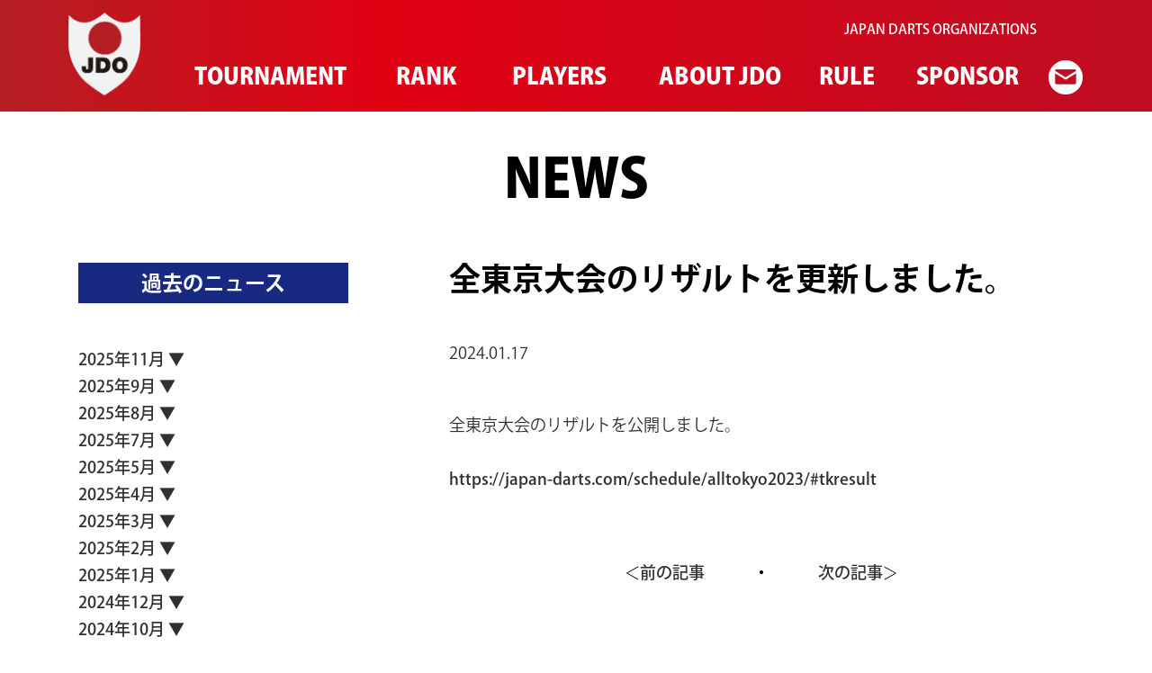

--- FILE ---
content_type: text/html; charset=UTF-8
request_url: https://japan-darts.com/news/%E5%85%A8%E6%9D%B1%E4%BA%AC%E5%A4%A7%E4%BC%9A%E3%81%AE%E3%83%AA%E3%82%B6%E3%83%AB%E3%83%88%E3%82%92%E6%9B%B4%E6%96%B0%E3%81%97%E3%81%BE%E3%81%97%E3%81%9F%E3%80%82/
body_size: 9616
content:
<!DOCTYPE html>
<html lang="ja">

<head>
    <meta charset="UTF-8" />
    <meta name="viewport" content="width=device-width " />

        <title>全東京大会のリザルトを更新しました。｜JapanDartsOrganizations</title>
            <meta name="description"
        content="
全東京大会のリザルトを公開しました。



http://japan-darts.com/schedule/alltokyo2023/#tkresult
。JapanDartsOrganizations">
    
    

    <link rel="shortcut icon" href="https://japan-darts.com/jdows/wp-content/themes/jdo2020/images/favicon.ico" />
        <meta property="og:title" content="全東京大会のリザルトを更新しました。" />
    
    <meta property="og:description" content="
全東京大会のリザルトを公開しました。



http://japan-darts.com/schedule/alltokyo2023/#tkresult
" />


    <meta property="og:url" content="https://japan-darts.com/news/%e5%85%a8%e6%9d%b1%e4%ba%ac%e5%a4%a7%e4%bc%9a%e3%81%ae%e3%83%aa%e3%82%b6%e3%83%ab%e3%83%88%e3%82%92%e6%9b%b4%e6%96%b0%e3%81%97%e3%81%be%e3%81%97%e3%81%9f%e3%80%82/" />
    <meta property="og:image" content="https://japan-darts.com/jdows/wp-content/themes/jdo2020/images/ogimg_01.png" />


    <link href="https://japan-darts.com/jdows/wp-content/themes/jdo2020/style.css?2020" rel="stylesheet" type="text/css" />
    <meta name='robots' content='max-image-preview:large' />
	<style>img:is([sizes="auto" i], [sizes^="auto," i]) { contain-intrinsic-size: 3000px 1500px }</style>
	<link rel="alternate" type="application/rss+xml" title="JapanDartsOrganizations &raquo; フィード" href="https://japan-darts.com/feed/" />
<link rel="alternate" type="application/rss+xml" title="JapanDartsOrganizations &raquo; コメントフィード" href="https://japan-darts.com/comments/feed/" />
<script type="text/javascript">
/* <![CDATA[ */
window._wpemojiSettings = {"baseUrl":"https:\/\/s.w.org\/images\/core\/emoji\/16.0.1\/72x72\/","ext":".png","svgUrl":"https:\/\/s.w.org\/images\/core\/emoji\/16.0.1\/svg\/","svgExt":".svg","source":{"concatemoji":"https:\/\/japan-darts.com\/jdows\/wp-includes\/js\/wp-emoji-release.min.js?ver=6.8.3"}};
/*! This file is auto-generated */
!function(s,n){var o,i,e;function c(e){try{var t={supportTests:e,timestamp:(new Date).valueOf()};sessionStorage.setItem(o,JSON.stringify(t))}catch(e){}}function p(e,t,n){e.clearRect(0,0,e.canvas.width,e.canvas.height),e.fillText(t,0,0);var t=new Uint32Array(e.getImageData(0,0,e.canvas.width,e.canvas.height).data),a=(e.clearRect(0,0,e.canvas.width,e.canvas.height),e.fillText(n,0,0),new Uint32Array(e.getImageData(0,0,e.canvas.width,e.canvas.height).data));return t.every(function(e,t){return e===a[t]})}function u(e,t){e.clearRect(0,0,e.canvas.width,e.canvas.height),e.fillText(t,0,0);for(var n=e.getImageData(16,16,1,1),a=0;a<n.data.length;a++)if(0!==n.data[a])return!1;return!0}function f(e,t,n,a){switch(t){case"flag":return n(e,"\ud83c\udff3\ufe0f\u200d\u26a7\ufe0f","\ud83c\udff3\ufe0f\u200b\u26a7\ufe0f")?!1:!n(e,"\ud83c\udde8\ud83c\uddf6","\ud83c\udde8\u200b\ud83c\uddf6")&&!n(e,"\ud83c\udff4\udb40\udc67\udb40\udc62\udb40\udc65\udb40\udc6e\udb40\udc67\udb40\udc7f","\ud83c\udff4\u200b\udb40\udc67\u200b\udb40\udc62\u200b\udb40\udc65\u200b\udb40\udc6e\u200b\udb40\udc67\u200b\udb40\udc7f");case"emoji":return!a(e,"\ud83e\udedf")}return!1}function g(e,t,n,a){var r="undefined"!=typeof WorkerGlobalScope&&self instanceof WorkerGlobalScope?new OffscreenCanvas(300,150):s.createElement("canvas"),o=r.getContext("2d",{willReadFrequently:!0}),i=(o.textBaseline="top",o.font="600 32px Arial",{});return e.forEach(function(e){i[e]=t(o,e,n,a)}),i}function t(e){var t=s.createElement("script");t.src=e,t.defer=!0,s.head.appendChild(t)}"undefined"!=typeof Promise&&(o="wpEmojiSettingsSupports",i=["flag","emoji"],n.supports={everything:!0,everythingExceptFlag:!0},e=new Promise(function(e){s.addEventListener("DOMContentLoaded",e,{once:!0})}),new Promise(function(t){var n=function(){try{var e=JSON.parse(sessionStorage.getItem(o));if("object"==typeof e&&"number"==typeof e.timestamp&&(new Date).valueOf()<e.timestamp+604800&&"object"==typeof e.supportTests)return e.supportTests}catch(e){}return null}();if(!n){if("undefined"!=typeof Worker&&"undefined"!=typeof OffscreenCanvas&&"undefined"!=typeof URL&&URL.createObjectURL&&"undefined"!=typeof Blob)try{var e="postMessage("+g.toString()+"("+[JSON.stringify(i),f.toString(),p.toString(),u.toString()].join(",")+"));",a=new Blob([e],{type:"text/javascript"}),r=new Worker(URL.createObjectURL(a),{name:"wpTestEmojiSupports"});return void(r.onmessage=function(e){c(n=e.data),r.terminate(),t(n)})}catch(e){}c(n=g(i,f,p,u))}t(n)}).then(function(e){for(var t in e)n.supports[t]=e[t],n.supports.everything=n.supports.everything&&n.supports[t],"flag"!==t&&(n.supports.everythingExceptFlag=n.supports.everythingExceptFlag&&n.supports[t]);n.supports.everythingExceptFlag=n.supports.everythingExceptFlag&&!n.supports.flag,n.DOMReady=!1,n.readyCallback=function(){n.DOMReady=!0}}).then(function(){return e}).then(function(){var e;n.supports.everything||(n.readyCallback(),(e=n.source||{}).concatemoji?t(e.concatemoji):e.wpemoji&&e.twemoji&&(t(e.twemoji),t(e.wpemoji)))}))}((window,document),window._wpemojiSettings);
/* ]]> */
</script>
<style id='wp-emoji-styles-inline-css' type='text/css'>

	img.wp-smiley, img.emoji {
		display: inline !important;
		border: none !important;
		box-shadow: none !important;
		height: 1em !important;
		width: 1em !important;
		margin: 0 0.07em !important;
		vertical-align: -0.1em !important;
		background: none !important;
		padding: 0 !important;
	}
</style>
<link rel='stylesheet' id='wp-block-library-css' href='https://japan-darts.com/jdows/wp-includes/css/dist/block-library/style.min.css?ver=6.8.3' type='text/css' media='all' />
<style id='classic-theme-styles-inline-css' type='text/css'>
/*! This file is auto-generated */
.wp-block-button__link{color:#fff;background-color:#32373c;border-radius:9999px;box-shadow:none;text-decoration:none;padding:calc(.667em + 2px) calc(1.333em + 2px);font-size:1.125em}.wp-block-file__button{background:#32373c;color:#fff;text-decoration:none}
</style>
<style id='global-styles-inline-css' type='text/css'>
:root{--wp--preset--aspect-ratio--square: 1;--wp--preset--aspect-ratio--4-3: 4/3;--wp--preset--aspect-ratio--3-4: 3/4;--wp--preset--aspect-ratio--3-2: 3/2;--wp--preset--aspect-ratio--2-3: 2/3;--wp--preset--aspect-ratio--16-9: 16/9;--wp--preset--aspect-ratio--9-16: 9/16;--wp--preset--color--black: #000000;--wp--preset--color--cyan-bluish-gray: #abb8c3;--wp--preset--color--white: #ffffff;--wp--preset--color--pale-pink: #f78da7;--wp--preset--color--vivid-red: #cf2e2e;--wp--preset--color--luminous-vivid-orange: #ff6900;--wp--preset--color--luminous-vivid-amber: #fcb900;--wp--preset--color--light-green-cyan: #7bdcb5;--wp--preset--color--vivid-green-cyan: #00d084;--wp--preset--color--pale-cyan-blue: #8ed1fc;--wp--preset--color--vivid-cyan-blue: #0693e3;--wp--preset--color--vivid-purple: #9b51e0;--wp--preset--gradient--vivid-cyan-blue-to-vivid-purple: linear-gradient(135deg,rgba(6,147,227,1) 0%,rgb(155,81,224) 100%);--wp--preset--gradient--light-green-cyan-to-vivid-green-cyan: linear-gradient(135deg,rgb(122,220,180) 0%,rgb(0,208,130) 100%);--wp--preset--gradient--luminous-vivid-amber-to-luminous-vivid-orange: linear-gradient(135deg,rgba(252,185,0,1) 0%,rgba(255,105,0,1) 100%);--wp--preset--gradient--luminous-vivid-orange-to-vivid-red: linear-gradient(135deg,rgba(255,105,0,1) 0%,rgb(207,46,46) 100%);--wp--preset--gradient--very-light-gray-to-cyan-bluish-gray: linear-gradient(135deg,rgb(238,238,238) 0%,rgb(169,184,195) 100%);--wp--preset--gradient--cool-to-warm-spectrum: linear-gradient(135deg,rgb(74,234,220) 0%,rgb(151,120,209) 20%,rgb(207,42,186) 40%,rgb(238,44,130) 60%,rgb(251,105,98) 80%,rgb(254,248,76) 100%);--wp--preset--gradient--blush-light-purple: linear-gradient(135deg,rgb(255,206,236) 0%,rgb(152,150,240) 100%);--wp--preset--gradient--blush-bordeaux: linear-gradient(135deg,rgb(254,205,165) 0%,rgb(254,45,45) 50%,rgb(107,0,62) 100%);--wp--preset--gradient--luminous-dusk: linear-gradient(135deg,rgb(255,203,112) 0%,rgb(199,81,192) 50%,rgb(65,88,208) 100%);--wp--preset--gradient--pale-ocean: linear-gradient(135deg,rgb(255,245,203) 0%,rgb(182,227,212) 50%,rgb(51,167,181) 100%);--wp--preset--gradient--electric-grass: linear-gradient(135deg,rgb(202,248,128) 0%,rgb(113,206,126) 100%);--wp--preset--gradient--midnight: linear-gradient(135deg,rgb(2,3,129) 0%,rgb(40,116,252) 100%);--wp--preset--font-size--small: 13px;--wp--preset--font-size--medium: 20px;--wp--preset--font-size--large: 36px;--wp--preset--font-size--x-large: 42px;--wp--preset--spacing--20: 0.44rem;--wp--preset--spacing--30: 0.67rem;--wp--preset--spacing--40: 1rem;--wp--preset--spacing--50: 1.5rem;--wp--preset--spacing--60: 2.25rem;--wp--preset--spacing--70: 3.38rem;--wp--preset--spacing--80: 5.06rem;--wp--preset--shadow--natural: 6px 6px 9px rgba(0, 0, 0, 0.2);--wp--preset--shadow--deep: 12px 12px 50px rgba(0, 0, 0, 0.4);--wp--preset--shadow--sharp: 6px 6px 0px rgba(0, 0, 0, 0.2);--wp--preset--shadow--outlined: 6px 6px 0px -3px rgba(255, 255, 255, 1), 6px 6px rgba(0, 0, 0, 1);--wp--preset--shadow--crisp: 6px 6px 0px rgba(0, 0, 0, 1);}:where(.is-layout-flex){gap: 0.5em;}:where(.is-layout-grid){gap: 0.5em;}body .is-layout-flex{display: flex;}.is-layout-flex{flex-wrap: wrap;align-items: center;}.is-layout-flex > :is(*, div){margin: 0;}body .is-layout-grid{display: grid;}.is-layout-grid > :is(*, div){margin: 0;}:where(.wp-block-columns.is-layout-flex){gap: 2em;}:where(.wp-block-columns.is-layout-grid){gap: 2em;}:where(.wp-block-post-template.is-layout-flex){gap: 1.25em;}:where(.wp-block-post-template.is-layout-grid){gap: 1.25em;}.has-black-color{color: var(--wp--preset--color--black) !important;}.has-cyan-bluish-gray-color{color: var(--wp--preset--color--cyan-bluish-gray) !important;}.has-white-color{color: var(--wp--preset--color--white) !important;}.has-pale-pink-color{color: var(--wp--preset--color--pale-pink) !important;}.has-vivid-red-color{color: var(--wp--preset--color--vivid-red) !important;}.has-luminous-vivid-orange-color{color: var(--wp--preset--color--luminous-vivid-orange) !important;}.has-luminous-vivid-amber-color{color: var(--wp--preset--color--luminous-vivid-amber) !important;}.has-light-green-cyan-color{color: var(--wp--preset--color--light-green-cyan) !important;}.has-vivid-green-cyan-color{color: var(--wp--preset--color--vivid-green-cyan) !important;}.has-pale-cyan-blue-color{color: var(--wp--preset--color--pale-cyan-blue) !important;}.has-vivid-cyan-blue-color{color: var(--wp--preset--color--vivid-cyan-blue) !important;}.has-vivid-purple-color{color: var(--wp--preset--color--vivid-purple) !important;}.has-black-background-color{background-color: var(--wp--preset--color--black) !important;}.has-cyan-bluish-gray-background-color{background-color: var(--wp--preset--color--cyan-bluish-gray) !important;}.has-white-background-color{background-color: var(--wp--preset--color--white) !important;}.has-pale-pink-background-color{background-color: var(--wp--preset--color--pale-pink) !important;}.has-vivid-red-background-color{background-color: var(--wp--preset--color--vivid-red) !important;}.has-luminous-vivid-orange-background-color{background-color: var(--wp--preset--color--luminous-vivid-orange) !important;}.has-luminous-vivid-amber-background-color{background-color: var(--wp--preset--color--luminous-vivid-amber) !important;}.has-light-green-cyan-background-color{background-color: var(--wp--preset--color--light-green-cyan) !important;}.has-vivid-green-cyan-background-color{background-color: var(--wp--preset--color--vivid-green-cyan) !important;}.has-pale-cyan-blue-background-color{background-color: var(--wp--preset--color--pale-cyan-blue) !important;}.has-vivid-cyan-blue-background-color{background-color: var(--wp--preset--color--vivid-cyan-blue) !important;}.has-vivid-purple-background-color{background-color: var(--wp--preset--color--vivid-purple) !important;}.has-black-border-color{border-color: var(--wp--preset--color--black) !important;}.has-cyan-bluish-gray-border-color{border-color: var(--wp--preset--color--cyan-bluish-gray) !important;}.has-white-border-color{border-color: var(--wp--preset--color--white) !important;}.has-pale-pink-border-color{border-color: var(--wp--preset--color--pale-pink) !important;}.has-vivid-red-border-color{border-color: var(--wp--preset--color--vivid-red) !important;}.has-luminous-vivid-orange-border-color{border-color: var(--wp--preset--color--luminous-vivid-orange) !important;}.has-luminous-vivid-amber-border-color{border-color: var(--wp--preset--color--luminous-vivid-amber) !important;}.has-light-green-cyan-border-color{border-color: var(--wp--preset--color--light-green-cyan) !important;}.has-vivid-green-cyan-border-color{border-color: var(--wp--preset--color--vivid-green-cyan) !important;}.has-pale-cyan-blue-border-color{border-color: var(--wp--preset--color--pale-cyan-blue) !important;}.has-vivid-cyan-blue-border-color{border-color: var(--wp--preset--color--vivid-cyan-blue) !important;}.has-vivid-purple-border-color{border-color: var(--wp--preset--color--vivid-purple) !important;}.has-vivid-cyan-blue-to-vivid-purple-gradient-background{background: var(--wp--preset--gradient--vivid-cyan-blue-to-vivid-purple) !important;}.has-light-green-cyan-to-vivid-green-cyan-gradient-background{background: var(--wp--preset--gradient--light-green-cyan-to-vivid-green-cyan) !important;}.has-luminous-vivid-amber-to-luminous-vivid-orange-gradient-background{background: var(--wp--preset--gradient--luminous-vivid-amber-to-luminous-vivid-orange) !important;}.has-luminous-vivid-orange-to-vivid-red-gradient-background{background: var(--wp--preset--gradient--luminous-vivid-orange-to-vivid-red) !important;}.has-very-light-gray-to-cyan-bluish-gray-gradient-background{background: var(--wp--preset--gradient--very-light-gray-to-cyan-bluish-gray) !important;}.has-cool-to-warm-spectrum-gradient-background{background: var(--wp--preset--gradient--cool-to-warm-spectrum) !important;}.has-blush-light-purple-gradient-background{background: var(--wp--preset--gradient--blush-light-purple) !important;}.has-blush-bordeaux-gradient-background{background: var(--wp--preset--gradient--blush-bordeaux) !important;}.has-luminous-dusk-gradient-background{background: var(--wp--preset--gradient--luminous-dusk) !important;}.has-pale-ocean-gradient-background{background: var(--wp--preset--gradient--pale-ocean) !important;}.has-electric-grass-gradient-background{background: var(--wp--preset--gradient--electric-grass) !important;}.has-midnight-gradient-background{background: var(--wp--preset--gradient--midnight) !important;}.has-small-font-size{font-size: var(--wp--preset--font-size--small) !important;}.has-medium-font-size{font-size: var(--wp--preset--font-size--medium) !important;}.has-large-font-size{font-size: var(--wp--preset--font-size--large) !important;}.has-x-large-font-size{font-size: var(--wp--preset--font-size--x-large) !important;}
:where(.wp-block-post-template.is-layout-flex){gap: 1.25em;}:where(.wp-block-post-template.is-layout-grid){gap: 1.25em;}
:where(.wp-block-columns.is-layout-flex){gap: 2em;}:where(.wp-block-columns.is-layout-grid){gap: 2em;}
:root :where(.wp-block-pullquote){font-size: 1.5em;line-height: 1.6;}
</style>
<link rel='stylesheet' id='contact-form-7-css' href='https://japan-darts.com/jdows/wp-content/plugins/contact-form-7/includes/css/styles.css?ver=6.1.3' type='text/css' media='all' />
<link rel='stylesheet' id='contact-form-7-confirm-css' href='https://japan-darts.com/jdows/wp-content/plugins/contact-form-7-add-confirm/includes/css/styles.css?ver=5.1' type='text/css' media='all' />
<link rel='stylesheet' id='tablepress-default-css' href='https://japan-darts.com/jdows/wp-content/plugins/tablepress/css/build/default.css?ver=3.2.5' type='text/css' media='all' />
<script type="text/javascript" src="https://japan-darts.com/jdows/wp-includes/js/jquery/jquery.min.js?ver=3.7.1" id="jquery-core-js"></script>
<script type="text/javascript" src="https://japan-darts.com/jdows/wp-includes/js/jquery/jquery-migrate.min.js?ver=3.4.1" id="jquery-migrate-js"></script>
<link rel="https://api.w.org/" href="https://japan-darts.com/wp-json/" /><link rel="alternate" title="JSON" type="application/json" href="https://japan-darts.com/wp-json/wp/v2/posts/2950" /><link rel="EditURI" type="application/rsd+xml" title="RSD" href="https://japan-darts.com/jdows/xmlrpc.php?rsd" />
<meta name="generator" content="WordPress 6.8.3" />
<link rel="canonical" href="https://japan-darts.com/news/%e5%85%a8%e6%9d%b1%e4%ba%ac%e5%a4%a7%e4%bc%9a%e3%81%ae%e3%83%aa%e3%82%b6%e3%83%ab%e3%83%88%e3%82%92%e6%9b%b4%e6%96%b0%e3%81%97%e3%81%be%e3%81%97%e3%81%9f%e3%80%82/" />
<link rel='shortlink' href='https://japan-darts.com/?p=2950' />
<link rel="alternate" title="oEmbed (JSON)" type="application/json+oembed" href="https://japan-darts.com/wp-json/oembed/1.0/embed?url=https%3A%2F%2Fjapan-darts.com%2Fnews%2F%25e5%2585%25a8%25e6%259d%25b1%25e4%25ba%25ac%25e5%25a4%25a7%25e4%25bc%259a%25e3%2581%25ae%25e3%2583%25aa%25e3%2582%25b6%25e3%2583%25ab%25e3%2583%2588%25e3%2582%2592%25e6%259b%25b4%25e6%2596%25b0%25e3%2581%2597%25e3%2581%25be%25e3%2581%2597%25e3%2581%259f%25e3%2580%2582%2F" />
<link rel="alternate" title="oEmbed (XML)" type="text/xml+oembed" href="https://japan-darts.com/wp-json/oembed/1.0/embed?url=https%3A%2F%2Fjapan-darts.com%2Fnews%2F%25e5%2585%25a8%25e6%259d%25b1%25e4%25ba%25ac%25e5%25a4%25a7%25e4%25bc%259a%25e3%2581%25ae%25e3%2583%25aa%25e3%2582%25b6%25e3%2583%25ab%25e3%2583%2588%25e3%2582%2592%25e6%259b%25b4%25e6%2596%25b0%25e3%2581%2597%25e3%2581%25be%25e3%2581%2597%25e3%2581%259f%25e3%2580%2582%2F&#038;format=xml" />
<link rel="icon" href="https://japan-darts.com/jdows/wp-content/uploads/favicon.png" sizes="32x32" />
<link rel="icon" href="https://japan-darts.com/jdows/wp-content/uploads/favicon.png" sizes="192x192" />
<link rel="apple-touch-icon" href="https://japan-darts.com/jdows/wp-content/uploads/favicon.png" />
<meta name="msapplication-TileImage" content="https://japan-darts.com/jdows/wp-content/uploads/favicon.png" />
	
	<!-- Global site tag (gtag.js) - Google Analytics -->
<script async src="https://www.googletagmanager.com/gtag/js?id=UA-172362797-1"></script>
<script>
  window.dataLayer = window.dataLayer || [];
  function gtag(){dataLayer.push(arguments);}
  gtag('js', new Date());

  gtag('config', 'UA-172362797-1');
</script>
</head>

<body>
            <div id="container" class="under">
            
            <header>
                <div id="header-in" class="inside">
                    <div class="sptopsign tlsp"> <img
                            src="https://japan-darts.com/jdows/wp-content/themes/jdo2020/images/jdo_logo_sp.png" alt="JDO" /></div>
                                        <div class="headernote">
                        <p>JAPAN DARTS ORGANIZATIONS</p>
                    </div>
                    
                    <div id="gmenu">
                        <nav class="gnav-wrapper">
                                                        <ul id="menu-globalmenu2" class="menu"><li id="menu-item-119" class="sign menu-item menu-item-type-post_type menu-item-object-page menu-item-home menu-item-119"><a href="https://japan-darts.com/"><img src="/jdows/wp-content/themes/jdo2020/images/jdo_logo.png" alt="HOME"></a></li>
<li id="menu-item-4143" class="menu-item menu-item-type-post_type menu-item-object-post menu-item-4143"><a href="https://japan-darts.com/tournament/do-2025-schedule/">TOURNAMENT</a></li>
<li id="menu-item-4302" class="menu-item menu-item-type-post_type menu-item-object-post menu-item-4302"><a href="https://japan-darts.com/rankingmens/jdo-2025-ranking/">RANK</a></li>
<li id="menu-item-315" class="menu-item menu-item-type-post_type menu-item-object-page menu-item-315"><a href="https://japan-darts.com/jdo-players/">PLAYERS</a></li>
<li id="menu-item-120" class="menu-item menu-item-type-post_type menu-item-object-page menu-item-120"><a href="https://japan-darts.com/aboutjdo/">ABOUT JDO</a></li>
<li id="menu-item-121" class="menu-item menu-item-type-post_type menu-item-object-page menu-item-121"><a href="https://japan-darts.com/rule/">RULE</a></li>
<li id="menu-item-122" class="menu-item menu-item-type-post_type menu-item-object-page menu-item-122"><a href="https://japan-darts.com/sponsor/">SPONSOR</a></li>
<li id="menu-item-3047" class="contactusicon menu-item menu-item-type-post_type menu-item-object-page menu-item-3047"><a href="https://japan-darts.com/contactus/"><img src="/jdows/wp-content/themes/jdo2020/images/contact.png" alt="CONTACT US"></a></li>
</ul>                                                    </nav>
                    </div>
                    <div class="navToggle">
                        <img src="https://japan-darts.com/jdows/wp-content/themes/jdo2020/images/spmenu_01.png" alt="JDO" />
                    </div>
                </div>

                <!--//header-in-->
            </header>
            <!--//header-->
            <!--header.php--><div id="contents7a-in" class="contents-in">
    <section class="inside">
        <div class="mdstitle">
            <h2>NEWS</h2>
        </div>

        <div class="newsfr">
            <div class="newsmain">

                                <div>
                    <h3>全東京大会のリザルトを更新しました。</h3>
                    <p class="date">2024.01.17</p>
                    
<p>全東京大会のリザルトを公開しました。</p>



<p><a href="https://japan-darts.com/schedule/alltokyo2023/#tkresult">https://japan-darts.com/schedule/alltokyo2023/#tkresult</a></p>
                                        
                </div>
                <div class="pagenavi arrowmk">
                    <span class="pre"><a href="https://japan-darts.com/news/%e9%a6%99%e5%b7%9d%e5%a4%a7%e4%bc%9a%e3%81%ae%e3%83%aa%e3%82%b6%e3%83%ab%e3%83%88%e3%82%92%e5%85%ac%e9%96%8b%e3%81%97%e3%81%be%e3%81%97%e3%81%9f%e3%80%82/" rel="prev">前の記事</a></span><span
                        class="mark">・</span><span class="next"><a href="https://japan-darts.com/news/%e4%ba%ac%e9%83%bd%e5%a4%a7%e4%bc%9a%e3%81%ae%e3%83%aa%e3%82%b6%e3%83%ab%e3%83%88%e3%82%92%e5%85%ac%e9%96%8b%e3%81%97%e3%81%be%e3%81%97%e3%81%9f%e3%80%82-2/" rel="next">次の記事</a></span>
                </div>




            </div>
            <div class="newsside">
    <h6>過去のニュース</h6>
    <ul>
            <li><span>2025年11月<span></span></span>
        <ul>
                        <li><a href="https://japan-darts.com/news/%e7%a5%9e%e5%a5%88%e5%b7%9d%e5%a4%a7%e4%bc%9a%e3%81%ae%e3%83%aa%e3%82%b6%e3%83%ab%e3%83%88%e3%82%92%e5%85%ac%e9%96%8b%e3%81%97%e3%81%be%e3%81%97%e3%81%9f/">神奈川大会のリザルトを公開しました</a></li>
                </ul>
    </li>
        <li><span>2025年9月<span></span></span>
        <ul>
                        <li><a href="https://japan-darts.com/news/%e3%83%9e%e3%82%b9%e3%82%bf%e3%83%bc%e3%82%ba%e3%80%81%e9%95%b7%e9%87%8e%e5%a4%a7%e4%bc%9a%e3%81%ae%e3%83%aa%e3%82%b6%e3%83%ab%e3%83%88%e3%82%92%e5%85%ac%e9%96%8b%e3%81%97%e3%81%be%e3%81%97%e3%81%9f/">マスターズ、長野大会のリザルトを公開しました</a></li>
                        <li><a href="https://japan-darts.com/news/%e6%84%9b%e5%aa%9b%e5%a4%a7%e4%bc%9a%e3%81%ae%e3%83%aa%e3%82%b6%e3%83%ab%e3%83%88%e3%82%92%e5%85%ac%e9%96%8b%e3%81%97%e3%81%be%e3%81%97%e3%81%9f%e3%80%82-3/">愛媛大会のリザルトを公開しました。</a></li>
                </ul>
    </li>
        <li><span>2025年8月<span></span></span>
        <ul>
                        <li><a href="https://japan-darts.com/news/%e6%84%9b%e5%aa%9b%e5%a4%a7%e4%bc%9a%e3%81%ae%e3%83%aa%e3%82%b6%e3%83%ab%e3%83%88%e3%82%92%e5%85%ac%e9%96%8b%e3%81%97%e3%81%be%e3%81%97%e3%81%9f%e3%80%82-2/">愛媛大会のリザルトを公開しました。</a></li>
                        <li><a href="https://japan-darts.com/news/%e5%85%b5%e5%ba%ab%e5%a4%a7%e4%bc%9a%e3%83%aa%e3%82%b6%e3%83%ab%e3%83%88%e3%82%92%e5%85%ac%e9%96%8b%e3%81%97%e3%81%be%e3%81%97%e3%81%9f%e3%80%82/">兵庫大会リザルトを公開しました。</a></li>
                </ul>
    </li>
        <li><span>2025年7月<span></span></span>
        <ul>
                        <li><a href="https://japan-darts.com/news/%e5%b2%a1%e5%b1%b1%e5%a4%a7%e4%bc%9a%e5%a4%a7%e4%bc%9a%e3%83%aa%e3%82%b6%e3%83%ab%e3%83%88%e3%82%92%e5%85%ac%e9%96%8b%e3%81%97%e3%81%be%e3%81%97%e3%81%9f%e3%80%82/">岡山大会大会リザルトを公開しました。</a></li>
                        <li><a href="https://japan-darts.com/news/%e5%85%a8%e6%9d%b1%e4%ba%ac%e5%a4%a7%e4%bc%9a%e3%83%aa%e3%82%b6%e3%83%ab%e3%83%88%e3%82%92%e5%85%ac%e9%96%8b%e3%81%97%e3%81%be%e3%81%97%e3%81%9f%e3%80%82-2/">全東京大会リザルトを公開しました。</a></li>
                </ul>
    </li>
        <li><span>2025年5月<span></span></span>
        <ul>
                        <li><a href="https://japan-darts.com/news/%e5%a5%88%e8%89%af%e5%a4%a7%e4%bc%9a%e3%83%aa%e3%82%b6%e3%83%ab%e3%83%88%e3%82%92%e5%85%ac%e9%96%8b%e3%81%97%e3%81%be%e3%81%97%e3%81%9f%e3%80%82-2/">奈良大会リザルトを公開しました。</a></li>
                </ul>
    </li>
        <li><span>2025年4月<span></span></span>
        <ul>
                        <li><a href="https://japan-darts.com/news/%e9%ab%98%e7%9f%a5%e5%a4%a7%e4%bc%9a%e3%83%aa%e3%82%b6%e3%83%ab%e3%83%88%e3%82%92%e5%85%ac%e9%96%8b%e3%81%97%e3%81%be%e3%81%97%e3%81%9f%e3%80%82/">高知大会リザルトを公開しました。</a></li>
                </ul>
    </li>
        <li><span>2025年3月<span></span></span>
        <ul>
                        <li><a href="https://japan-darts.com/news/2024%e5%b9%b4%e5%ba%a6%e3%82%b9%e3%82%b1%e3%82%b8%e3%83%a5%e3%83%bc%e3%83%ab%e3%81%af%e3%81%93%e3%81%a1%e3%82%89/">2024年度スケジュールはこちら</a></li>
                        <li><a href="https://japan-darts.com/news/%e6%84%9b%e7%9f%a5%e5%a4%a7%e4%bc%9a%e3%83%aa%e3%82%b6%e3%83%ab%e3%83%88%e3%82%92%e5%85%ac%e9%96%8b%e3%81%97%e3%81%be%e3%81%97%e3%81%9f%e3%80%82/">愛知大会リザルトを公開しました。</a></li>
                </ul>
    </li>
        <li><span>2025年2月<span></span></span>
        <ul>
                        <li><a href="https://japan-darts.com/news/2025%e5%b9%b4%e5%ba%a6%e5%a4%a7%e4%bc%9a%e3%81%ab%e9%96%a2%e3%81%99%e3%82%8b%e3%81%8a%e7%9f%a5%e3%82%89%e3%81%9b/">2025年度大会に関するお知らせ</a></li>
                        <li><a href="https://japan-darts.com/news/%e4%ba%ac%e9%83%bd%e5%a4%a7%e4%bc%9a%e3%83%aa%e3%82%b6%e3%83%ab%e3%83%88%e3%82%92%e5%85%ac%e9%96%8b%e3%81%97%e3%81%be%e3%81%97%e3%81%9f%e3%80%82/">京都大会リザルトを公開しました。</a></li>
                </ul>
    </li>
        <li><span>2025年1月<span></span></span>
        <ul>
                        <li><a href="https://japan-darts.com/news/%e7%a5%9e%e5%a5%88%e5%b7%9d%e5%a4%a7%e4%bc%9a%e3%83%aa%e3%82%b6%e3%83%ab%e3%83%88%e3%82%92%e5%85%ac%e9%96%8b%e3%81%97%e3%81%be%e3%81%97%e3%81%9f%e3%80%82/">神奈川大会リザルトを公開しました。</a></li>
                </ul>
    </li>
        <li><span>2024年12月<span></span></span>
        <ul>
                        <li><a href="https://japan-darts.com/news/%e9%a6%99%e5%b7%9d%e5%a4%a7%e4%bc%9a%e3%83%aa%e3%82%b6%e3%83%ab%e3%83%88%e3%82%92%e5%85%ac%e9%96%8b%e3%81%97%e3%81%be%e3%81%97%e3%81%9f%e3%80%82/">香川大会リザルトを公開しました。</a></li>
                        <li><a href="https://japan-darts.com/news/%e9%95%b7%e9%87%8e%e5%a4%a7%e4%bc%9a%e3%83%aa%e3%82%b6%e3%83%ab%e3%83%88%e3%82%92%e5%85%ac%e9%96%8b%e3%81%97%e3%81%be%e3%81%97%e3%81%9f%e3%80%82/">長野大会リザルトを公開しました。</a></li>
                </ul>
    </li>
        <li><span>2024年10月<span></span></span>
        <ul>
                        <li><a href="https://japan-darts.com/news/%e5%a4%a7%e9%98%aa%e5%a4%a7%e4%bc%9a%e3%83%aa%e3%82%b6%e3%83%ab%e3%83%88%e3%82%92%e5%85%ac%e9%96%8b%e3%81%97%e3%81%be%e3%81%97%e3%81%9f%e3%80%82/">大阪大会リザルトを公開しました。</a></li>
                </ul>
    </li>
        <li><span>2024年9月<span></span></span>
        <ul>
                        <li><a href="https://japan-darts.com/news/%e5%b2%a1%e5%b1%b1%e5%a4%a7%e4%bc%9a%e3%83%aa%e3%82%b6%e3%83%ab%e3%83%88%e3%82%92%e5%85%ac%e9%96%8b%e3%81%97%e3%81%be%e3%81%97%e3%81%9f%e3%80%82/">岡山大会リザルトを公開しました。</a></li>
                        <li><a href="https://japan-darts.com/news/%e5%85%a8%e6%9d%b1%e4%ba%ac%e5%a4%a7%e4%bc%9a%e3%83%aa%e3%82%b6%e3%83%ab%e3%83%88%e3%82%92%e5%85%ac%e9%96%8b%e3%81%97%e3%81%be%e3%81%97%e3%81%9f%e3%80%82/">全東京大会リザルトを公開しました。</a></li>
                </ul>
    </li>
        <li><span>2024年8月<span></span></span>
        <ul>
                        <li><a href="https://japan-darts.com/news/%e6%96%b0%e6%bd%9f%e5%a4%a7%e4%bc%9a%e3%83%aa%e3%82%b6%e3%83%ab%e3%83%88%e3%82%92%e5%85%ac%e9%96%8b%e3%81%97%e3%81%be%e3%81%97%e3%81%9f%e3%80%82/">新潟大会リザルトを公開しました。</a></li>
                </ul>
    </li>
        <li><span>2024年7月<span></span></span>
        <ul>
                        <li><a href="https://japan-darts.com/news/%e6%84%9b%e5%aa%9b%e5%a4%a7%e4%bc%9a%e3%83%aa%e3%82%b6%e3%83%ab%e3%83%88%e3%82%92%e5%85%ac%e9%96%8b%e3%81%97%e3%81%be%e3%81%97%e3%81%9f%e3%80%82/">愛媛大会リザルトを公開しました。</a></li>
                        <li><a href="https://japan-darts.com/news/%e5%9f%bc%e7%8e%89%e5%a4%a7%e4%bc%9a%e3%83%aa%e3%82%b6%e3%83%ab%e3%83%88%e3%82%92%e5%85%ac%e9%96%8b%e3%81%97%e3%81%be%e3%81%97%e3%81%9f%e3%80%82/">埼玉大会リザルトを公開しました。</a></li>
                </ul>
    </li>
        <li><span>2024年5月<span></span></span>
        <ul>
                        <li><a href="https://japan-darts.com/news/%e5%a5%88%e8%89%af%e5%a4%a7%e4%bc%9a%e3%83%aa%e3%82%b6%e3%83%ab%e3%83%88%e3%82%92%e5%85%ac%e9%96%8b%e3%81%97%e3%81%be%e3%81%97%e3%81%9f%e3%80%82/">奈良大会リザルトを公開しました。</a></li>
                </ul>
    </li>
        <li><span>2024年4月<span></span></span>
        <ul>
                        <li><a href="https://japan-darts.com/news/%e9%ab%98%e7%9f%a5%e5%a4%a7%e4%bc%9a%e3%81%ae%e3%83%aa%e3%82%b6%e3%83%ab%e3%83%88%e3%82%92%e5%85%ac%e9%96%8b%e3%81%97%e3%81%be%e3%81%97%e3%81%9f%e3%80%82/">高知大会のリザルトを公開しました。</a></li>
                        <li><a href="https://japan-darts.com/news/%e9%ab%98%e7%9f%a5%e5%a4%a7%e4%bc%9a%e3%81%ae%e3%82%a8%e3%83%b3%e3%83%88%e3%83%aa%e3%83%bc%e3%83%aa%e3%82%b9%e3%83%88%e3%82%92%e5%85%ac%e9%96%8b%e3%81%84%e3%81%9f%e3%81%97%e3%81%be%e3%81%97%e3%81%9f/">高知大会のエントリーリストを公開いたしました。</a></li>
                </ul>
    </li>
        <li><span>2024年3月<span></span></span>
        <ul>
                        <li><a href="https://japan-darts.com/news/2024%e5%b9%b4%e5%ba%a6%e3%81%ae%e3%82%b9%e3%82%b1%e3%82%b8%e3%83%a5%e3%83%bc%e3%83%ab%e3%82%92%e5%85%ac%e9%96%8b%e3%81%97%e3%81%be%e3%81%97%e3%81%9f%e3%80%82/">2024年度のスケジュールを公開しました。</a></li>
                        <li><a href="https://japan-darts.com/news/%e6%84%9b%e7%9f%a5%e5%a4%a7%e4%bc%9a%e3%81%ae%e3%83%aa%e3%82%b6%e3%83%ab%e3%83%88%e3%82%92%e6%9b%b4%e6%96%b0%e3%81%97%e3%81%be%e3%81%97%e3%81%9f/">愛知大会のリザルトを更新しました</a></li>
                        <li><a href="https://japan-darts.com/news/%e6%84%9b%e5%aa%9b%e5%a4%a7%e4%bc%9a%e3%81%ae%e3%83%aa%e3%82%b6%e3%83%ab%e3%83%88%e3%82%92%e5%85%ac%e9%96%8b%e3%81%97%e3%81%be%e3%81%97%e3%81%9f%e3%80%82/">愛媛大会のリザルトを公開しました。</a></li>
                </ul>
    </li>
        <li><span>2024年2月<span></span></span>
        <ul>
                        <li><a href="https://japan-darts.com/news/%e4%ba%ac%e9%83%bd%e5%a4%a7%e4%bc%9a%e3%81%ae%e3%83%aa%e3%82%b6%e3%83%ab%e3%83%88%e3%82%92%e5%85%ac%e9%96%8b%e3%81%97%e3%81%be%e3%81%97%e3%81%9f%e3%80%82-2/">京都大会のリザルトを公開しました。</a></li>
                </ul>
    </li>
        <li><span>2024年1月<span></span></span>
        <ul>
                        <li><a href="https://japan-darts.com/news/%e5%85%a8%e6%9d%b1%e4%ba%ac%e5%a4%a7%e4%bc%9a%e3%81%ae%e3%83%aa%e3%82%b6%e3%83%ab%e3%83%88%e3%82%92%e6%9b%b4%e6%96%b0%e3%81%97%e3%81%be%e3%81%97%e3%81%9f%e3%80%82/">全東京大会のリザルトを更新しました。</a></li>
                </ul>
    </li>
        <li><span>2023年12月<span></span></span>
        <ul>
                        <li><a href="https://japan-darts.com/news/%e9%a6%99%e5%b7%9d%e5%a4%a7%e4%bc%9a%e3%81%ae%e3%83%aa%e3%82%b6%e3%83%ab%e3%83%88%e3%82%92%e5%85%ac%e9%96%8b%e3%81%97%e3%81%be%e3%81%97%e3%81%9f%e3%80%82/">香川大会のリザルトを公開しました。</a></li>
                </ul>
    </li>
        <li><span>2023年10月<span></span></span>
        <ul>
                        <li><a href="https://japan-darts.com/news/%e9%95%b7%e9%87%8e%e5%a4%a7%e4%bc%9a%e3%81%ae%e3%82%a8%e3%83%b3%e3%83%88%e3%83%aa%e3%83%bc%e3%83%aa%e3%82%b9%e3%83%88%e3%82%92%e5%85%ac%e9%96%8b%e3%81%84%e3%81%9f%e3%81%97%e3%81%be%e3%81%97%e3%81%9f/">長野大会のエントリーリストを公開いたしました。</a></li>
                        <li><a href="https://japan-darts.com/news/%e5%a4%a7%e9%98%aa%e5%a4%a7%e4%bc%9a%e3%81%ae%e3%83%aa%e3%82%b6%e3%83%ab%e3%83%88%e3%82%92%e5%85%ac%e9%96%8b%e3%81%97%e3%81%be%e3%81%97%e3%81%9f%e3%80%82/">大阪大会のリザルトを公開しました。</a></li>
                        <li><a href="https://japan-darts.com/news/%e6%96%b0%e6%bd%9f%e5%a4%a7%e4%bc%9a%e3%81%ae%e3%83%aa%e3%82%b6%e3%83%ab%e3%83%88%e3%82%92%e5%85%ac%e9%96%8b%e3%81%97%e3%81%be%e3%81%97%e3%81%9f%e3%80%82/">新潟大会のリザルトを公開しました。</a></li>
                </ul>
    </li>
        <li><span>2023年9月<span></span></span>
        <ul>
                        <li><a href="https://japan-darts.com/news/%e5%b2%a1%e5%b1%b1%e5%a4%a7%e4%bc%9a%e3%81%ae%e3%83%aa%e3%82%b6%e3%83%ab%e3%83%88%e3%82%92%e5%85%ac%e9%96%8b%e3%81%97%e3%81%be%e3%81%97%e3%81%9f%e3%80%82/">岡山大会のリザルトを公開しました。</a></li>
                        <li><a href="https://japan-darts.com/news/%e6%96%b0%e6%bd%9f%e5%a4%a7%e4%bc%9a%e3%81%ae%e3%82%a8%e3%83%b3%e3%83%88%e3%83%aa%e3%83%bc%e3%83%aa%e3%82%b9%e3%83%88%e3%82%92%e6%9b%b4%e6%96%b0%e3%81%97%e3%81%be%e3%81%97%e3%81%9f%e3%80%82/">新潟大会のエントリーリストを更新しました。</a></li>
                        <li><a href="https://japan-darts.com/news/%e5%b2%a1%e5%b1%b1%e5%a4%a7%e4%bc%9a%e3%81%ae%e3%82%a8%e3%83%b3%e3%83%88%e3%83%aa%e3%83%bc%e3%83%aa%e3%82%b9%e3%83%88%e3%82%92%e6%9b%b4%e6%96%b0%e3%81%97%e3%81%be%e3%81%97%e3%81%9f%e3%80%82/">岡山大会のエントリーリストを更新しました。</a></li>
                </ul>
    </li>
        <li><span>2023年7月<span></span></span>
        <ul>
                        <li><a href="https://japan-darts.com/news/%e3%83%9e%e3%82%b9%e3%82%bf%e3%83%bc%e3%82%ba%e3%81%ae%e3%82%a8%e3%83%b3%e3%83%88%e3%83%aa%e3%83%bc%e3%83%aa%e3%82%b9%e3%83%88%e3%82%92%e6%9b%b4%e6%96%b0%e3%81%97%e3%81%be%e3%81%97%e3%81%9f%e3%80%82/">マスターズのエントリーリストを更新しました。</a></li>
                </ul>
    </li>
        <li><span>2023年5月<span></span></span>
        <ul>
                        <li><a href="https://japan-darts.com/news/%e5%a5%88%e8%89%af%e5%a4%a7%e4%bc%9a%e3%81%ae%e3%82%a8%e3%83%b3%e3%83%88%e3%83%aa%e3%83%bc%e3%83%aa%e3%82%b9%e3%83%88%e3%82%92%e6%9b%b4%e6%96%b0%e3%81%97%e3%81%be%e3%81%97%e3%81%9f%e3%80%82/">奈良大会のエントリーリストを更新しました。</a></li>
                </ul>
    </li>
        <li><span>2023年4月<span></span></span>
        <ul>
                        <li><a href="https://japan-darts.com/news/%e9%ab%98%e7%9f%a5%e5%a4%a7%e4%bc%9a%e3%81%ae%e3%82%a8%e3%83%b3%e3%83%88%e3%83%aa%e3%83%bc%e3%83%aa%e3%82%b9%e3%83%88%e3%82%92%e6%9b%b4%e6%96%b0%e3%81%97%e3%81%be%e3%81%97%e3%81%9f%e3%80%82/">高知大会のエントリーリストを更新しました。</a></li>
                        <li><a href="https://japan-darts.com/news/2023%e5%b9%b4%e5%ba%a6%e3%82%b9%e3%82%b1%e3%82%b8%e3%83%a5%e3%83%bc%e3%83%ab%e3%82%92%e6%9b%b4%e6%96%b0%e3%81%97%e3%81%be%e3%81%97%e3%81%9f%e3%80%82/">2023年度スケジュールを更新しました。</a></li>
                </ul>
    </li>
        <li><span>2023年3月<span></span></span>
        <ul>
                        <li><a href="https://japan-darts.com/news/%e5%b9%b4%e9%96%93%e3%83%a9%e3%83%b3%e3%82%ad%e3%83%b3%e3%82%b0%e3%82%92%e6%9b%b4%e6%96%b0%e3%81%97%e3%81%be%e3%81%97%e3%81%9f%e3%80%82-2/">年間ランキングを更新しました。</a></li>
                        <li><a href="https://japan-darts.com/news/%e4%ba%ac%e9%83%bd%e5%a4%a7%e4%bc%9a%e3%81%ae%e3%83%aa%e3%82%b6%e3%83%ab%e3%83%88%e3%82%92%e5%85%ac%e9%96%8b%e3%81%97%e3%81%be%e3%81%97%e3%81%9f%e3%80%82/">京都大会のリザルトを公開しました。</a></li>
                        <li><a href="https://japan-darts.com/news/%e4%ba%ac%e9%83%bd%e5%a4%a7%e4%bc%9a%e3%81%ae%e3%82%a8%e3%83%b3%e3%83%88%e3%83%aa%e3%83%bc%e3%83%aa%e3%82%b9%e3%83%88%e3%82%92%e6%9b%b4%e6%96%b0%e3%81%97%e3%81%be%e3%81%97%e3%81%9f/">京都大会のエントリーリストを更新しました</a></li>
                        <li><a href="https://japan-darts.com/news/%e4%ba%ac%e9%83%bd%e5%a4%a7%e4%bc%9a%e3%82%a8%e3%83%b3%e3%83%88%e3%83%aa%e3%83%bc%e9%80%94%e4%b8%ad%e7%b5%8c%e9%81%8e/">京都大会エントリー途中経過</a></li>
                        <li><a href="https://japan-darts.com/news/%e6%84%9b%e7%9f%a5%e5%a4%a7%e4%bc%9a%e3%81%ae%e3%83%aa%e3%82%b6%e3%83%ab%e3%83%88%e3%82%92%e5%85%ac%e9%96%8b%e3%81%97%e3%81%be%e3%81%97%e3%81%9f/">愛知大会のリザルトを公開しました</a></li>
                        <li><a href="https://japan-darts.com/news/%e5%b9%b4%e9%96%93%e3%83%a9%e3%83%b3%e3%82%ad%e3%83%b3%e3%82%b0%e3%82%92%e6%9b%b4%e6%96%b0%e3%81%97%e3%81%be%e3%81%97%e3%81%9f%e3%80%82/">年間ランキングを更新しました。</a></li>
                        <li><a href="https://japan-darts.com/news/%e4%ba%ac%e9%83%bd%e5%a4%a7%e4%bc%9a%e4%b8%80%e6%ac%a1%e3%82%a8%e3%83%b3%e3%83%88%e3%83%aa%e3%83%bc%e3%83%aa%e3%82%b9%e3%83%88%e3%82%92%e5%85%ac%e9%96%8b%e3%81%97%e3%81%be%e3%81%97%e3%81%9f%e3%80%82/">京都大会一次エントリーリストを公開しました。</a></li>
                        <li><a href="https://japan-darts.com/news/%e6%84%9b%e7%9f%a5%e5%a4%a7%e4%bc%9a%e3%81%ae%e3%82%a8%e3%83%b3%e3%83%88%e3%83%aa%e3%83%bc%e3%83%aa%e3%82%b9%e3%83%88%e3%82%92%e6%9b%b4%e6%96%b0%e3%81%97%e3%81%be%e3%81%97%e3%81%9f/">愛知大会のエントリーリストを更新しました</a></li>
                </ul>
    </li>
        <li><span>2023年2月<span></span></span>
        <ul>
                        <li><a href="https://japan-darts.com/news/tournament%e6%83%85%e5%a0%b1%e3%82%92%e6%9b%b4%e6%96%b0%e3%81%97%e3%81%be%e3%81%97%e3%81%9f-3/">TOURNAMENT情報を更新しました</a></li>
                        <li><a href="https://japan-darts.com/news/tournament%e6%83%85%e5%a0%b1%e3%82%92%e6%9b%b4%e6%96%b0%e3%81%97%e3%81%be%e3%81%97%e3%81%9f-2/">TOURNAMENT情報を更新しました</a></li>
                </ul>
    </li>
        <li><span>2023年1月<span></span></span>
        <ul>
                        <li><a href="https://japan-darts.com/news/tokyo2023result/">東京大会リザルト公開しました</a></li>
                        <li><a href="https://japan-darts.com/news/saitamaentry2022/">埼玉大会エントリーリストを公開しました。</a></li>
                </ul>
    </li>
        <li><span>2022年12月<span></span></span>
        <ul>
                        <li><a href="https://japan-darts.com/news/%e7%a5%9e%e5%a5%88%e5%b7%9d%e5%a4%a7%e4%bc%9a%e7%b5%90%e6%9e%9c%e7%99%ba%e8%a1%a8/">神奈川大会結果発表</a></li>
                </ul>
    </li>
        <li><span>2022年11月<span></span></span>
        <ul>
                        <li><a href="https://japan-darts.com/news/tournament%e6%83%85%e5%a0%b1%e3%82%92%e6%9b%b4%e6%96%b0%e3%81%97%e3%81%be%e3%81%97%e3%81%9f/">TOURNAMENT情報を更新しました</a></li>
                </ul>
    </li>
        <li><span>2022年10月<span></span></span>
        <ul>
                        <li><a href="https://japan-darts.com/news/tournament%e6%83%85%e5%a0%b1%e3%82%92%e6%9b%b4%e6%96%b0%e3%81%97%e3%81%be%e3%81%97%e3%81%9f%e3%80%82-4/">TOURNAMENT情報を更新しました。</a></li>
                        <li><a href="https://japan-darts.com/news/%e6%96%b0%e6%bd%9f%e5%a4%a7%e4%bc%9a%e7%b5%90%e6%9e%9c%e7%99%ba%e8%a1%a8/">新潟大会結果発表</a></li>
                </ul>
    </li>
        <li><span>2022年9月<span></span></span>
        <ul>
                        <li><a href="https://japan-darts.com/news/%e9%a6%99%e5%b7%9d%e5%a4%a7%e4%bc%9a%e9%96%8b%e5%82%ac%e4%b8%ad%e6%ad%a2%e3%81%ae%e3%81%8a%e7%9f%a5%e3%82%89%e3%81%9b/">香川大会開催中止のお知らせ</a></li>
                        <li><a href="https://japan-darts.com/news/tournament%e6%83%85%e5%a0%b1%e3%82%92%e6%9b%b4%e6%96%b0%e3%81%97%e3%81%be%e3%81%97%e3%81%9f%e3%80%82-3/">TOURNAMENT情報を更新しました。</a></li>
                        <li><a href="https://japan-darts.com/news/%e9%95%b7%e9%87%8e%e5%a4%a7%e4%bc%9a%e4%b8%ad%e6%ad%a2%e3%81%ae%e3%81%8a%e7%9f%a5%e3%82%89%e3%81%9b/">長野大会中止のお知らせ</a></li>
                </ul>
    </li>
        <li><span>2022年8月<span></span></span>
        <ul>
                        <li><a href="https://japan-darts.com/news/tournament%e6%83%85%e5%a0%b1%e3%82%92%e6%9b%b4%e6%96%b0%e3%81%97%e3%81%be%e3%81%97%e3%81%9f%e3%80%82-2/">TOURNAMENT情報を更新しました。</a></li>
                </ul>
    </li>
        <li><span>2022年7月<span></span></span>
        <ul>
                        <li><a href="https://japan-darts.com/news/%e3%83%9e%e3%82%b9%e3%82%bf%e3%83%bc%e3%82%ba%e5%85%b5%e5%ba%ab%e3%80%81%e5%85%b5%e5%ba%ab%e5%a4%a7%e4%bc%9a%e7%b5%90%e6%9e%9c/">マスターズ(兵庫)、兵庫大会結果発表</a></li>
                </ul>
    </li>
        <li><span>2022年6月<span></span></span>
        <ul>
                        <li><a href="https://japan-darts.com/news/event-announcement1/">47th JAPAN OPEN　大会情報</a></li>
                </ul>
    </li>
        <li><span>2022年5月<span></span></span>
        <ul>
                        <li><a href="https://japan-darts.com/news/tournament%e6%83%85%e5%a0%b1%e3%82%92%e6%9b%b4%e6%96%b0%e3%81%97%e3%81%be%e3%81%97%e3%81%9f%e3%80%82/">TOURNAMENT情報を更新しました。</a></li>
                </ul>
    </li>
        <li><span>2022年4月<span></span></span>
        <ul>
                        <li><a href="https://japan-darts.com/news/20220424result/">KOCHI OPEN DARTS TOURNAMENT vol.12 結果発表</a></li>
                        <li><a href="https://japan-darts.com/news/jdo-2022-tournament-schedule/">JDO 2022 TOURNAMENT SCHEDULE</a></li>
                </ul>
    </li>
        <li><span>2021年3月<span></span></span>
        <ul>
                        <li><a href="https://japan-darts.com/news/jdo%e3%82%b5%e3%83%bc%e3%82%ad%e3%83%83%e3%83%88%e3%81%ae%e9%96%8b%e5%82%ac%e4%b8%ad%e6%ad%a2%e3%81%ae%e3%81%8a%e7%9f%a5%e3%82%89%e3%81%9b/">JDOサーキットの開催中止のお知らせ</a></li>
                </ul>
    </li>
        <li><span>2020年7月<span></span></span>
        <ul>
                        <li><a href="https://japan-darts.com/news/news20200709/">ホームページをリニューアルしました。</a></li>
                </ul>
    </li>
        <li><span>2020年5月<span></span></span>
        <ul>
                        <li><a href="https://japan-darts.com/news/news87/">新型コロナウィルスに対する2020年度のJDOの対応について。</a></li>
                    </ul>
    </li>
    </ul>
</div>


<!--sidebar.php-->        </div>
    </section>
</div>
<!--//contents7a-in--><div id="space"></div>
<footer>
    <div id="footer-in" class="inside">
        <div id="footerlogo">
            <img src="https://japan-darts.com/jdows/wp-content/themes/jdo2020/images/jdo_footer.png"
                alt="Japan Darts Organizations" />
        </div>
        <div id="footername">
            <p class="title">
                Japan Darts Organizations
            </p>
            <address>
				〒231-0045<br />横浜市中区伊勢佐木町6-146ストーク伊勢佐木6番館202　カジノドライブ内<br />TEL : 045-262-2336　FAX : 045-330-7663<br />
                <a
                    href="&#109;&#97;&#105;&#108;&#116;&#111;&#58;&#105;n&#102;&#111;&#64;j&#97;p&#97;&#110;&#45;&#100;&#97;&#114;&#116;&#115;&#46;&#99;&#111;&#109;">&#105;n&#102;&#111;&#64;&#106;&#97;p&#97;n&#45;&#100;&#97;&#114;&#116;&#115;.&#99;&#111;&#109;</a>
            </address>
        </div>

        <div id="footersns">
            <ul>
                <li>
                    <a href="https://www.facebook.com/Japan-Darts-Organizations-211424712362488/" target="_blank"
                        rel="nofollow"><img src="https://japan-darts.com/jdows/wp-content/themes/jdo2020/images/facebook.png"
                            alt="JDO" /></a>
                </li>
                <li><a href="https://www.youtube.com/channel/UCZ9p3LMYdQxQB164ynfWGFw" target="_blank" rel="nofollow">
                        <img src="https://japan-darts.com/jdows/wp-content/themes/jdo2020/images/youtube.png" alt="youtube" /></a>
                </li>
            </ul>
        </div>

        <div id="footersponsor">
            <p class="title">Sponsors</p>
            <ul>
				<!-- <li><a href="http://jp.cuesoul.com/" target="_blank" rel="nofollow">
                        <img src="https://japan-darts.com/jdows/wp-content/themes/jdo2020/images/cuesoul_logo.png"
                            alt="CUESOUL" /></a></li>-->
                <li><a href="http://www.gsd-darts.com/" target="_blank" rel="nofollow"><img src="https://japan-darts.com/jdows/wp-content/themes/jdo2020/images/gsd_logo.png" alt="GSD" /></a></li>
				<li><a href="http://www.fareastdarts.co.jp/" target="_blank" rel="nofollow"><img src="https://japan-darts.com/jdows/wp-content/uploads/Far-East-Dart_logo.png"/></a></li>
				<li><a href="https://nakka.com/" target="_blank" rel="nofollow"><img src="/jdows/wp-content/uploads/nakka1.png" alt="nakka"/></a></li>
				<!--<a href="http://alivekyoto.com" target="_blank"><img
                        src="https://japan-darts.com/jdows/wp-content/themes/jdo2020/images/alive_logo.png" alt="ALIVE" /></a>-->
            </ul>
        </div>
    <!--//footer-in-->

    <div id="copy">
        <p>
            © 2020 Japan Darts Organizations
        </p>
    </div>
</footer>
<!--//footer-->
</div>
<!--//container-->

<script type="text/javascript" src="https://japan-darts.com/jdows/wp-content/themes/jdo2020/js/respond.src.js"></script>
<script src="https://japan-darts.com/jdows/wp-content/themes/jdo2020/js/jquerymin3-2-1.js"></script>
<!--slick.js追加-->
<script type="text/javascript" src="https://japan-darts.com/jdows/wp-content/themes/jdo2020/js/slick/slick.min.js"></script>
<link href="https://japan-darts.com/jdows/wp-content/themes/jdo2020/js/slick/slick-theme.css" rel="stylesheet" type="text/css" />
<link href="https://japan-darts.com/jdows/wp-content/themes/jdo2020/js/slick/slick.css" rel="stylesheet" type="text/css" />
<!--addition.js追加-->
<script type="text/javascript" src="https://japan-darts.com/jdows/wp-content/themes/jdo2020/js/addition.js"></script>
<script type="speculationrules">
{"prefetch":[{"source":"document","where":{"and":[{"href_matches":"\/*"},{"not":{"href_matches":["\/jdows\/wp-*.php","\/jdows\/wp-admin\/*","\/jdows\/wp-content\/uploads\/*","\/jdows\/wp-content\/*","\/jdows\/wp-content\/plugins\/*","\/jdows\/wp-content\/themes\/jdo2020\/*","\/*\\?(.+)"]}},{"not":{"selector_matches":"a[rel~=\"nofollow\"]"}},{"not":{"selector_matches":".no-prefetch, .no-prefetch a"}}]},"eagerness":"conservative"}]}
</script>
<script type="text/javascript" src="https://japan-darts.com/jdows/wp-includes/js/dist/hooks.min.js?ver=4d63a3d491d11ffd8ac6" id="wp-hooks-js"></script>
<script type="text/javascript" src="https://japan-darts.com/jdows/wp-includes/js/dist/i18n.min.js?ver=5e580eb46a90c2b997e6" id="wp-i18n-js"></script>
<script type="text/javascript" id="wp-i18n-js-after">
/* <![CDATA[ */
wp.i18n.setLocaleData( { 'text direction\u0004ltr': [ 'ltr' ] } );
/* ]]> */
</script>
<script type="text/javascript" src="https://japan-darts.com/jdows/wp-content/plugins/contact-form-7/includes/swv/js/index.js?ver=6.1.3" id="swv-js"></script>
<script type="text/javascript" id="contact-form-7-js-translations">
/* <![CDATA[ */
( function( domain, translations ) {
	var localeData = translations.locale_data[ domain ] || translations.locale_data.messages;
	localeData[""].domain = domain;
	wp.i18n.setLocaleData( localeData, domain );
} )( "contact-form-7", {"translation-revision-date":"2025-10-29 09:23:50+0000","generator":"GlotPress\/4.0.3","domain":"messages","locale_data":{"messages":{"":{"domain":"messages","plural-forms":"nplurals=1; plural=0;","lang":"ja_JP"},"This contact form is placed in the wrong place.":["\u3053\u306e\u30b3\u30f3\u30bf\u30af\u30c8\u30d5\u30a9\u30fc\u30e0\u306f\u9593\u9055\u3063\u305f\u4f4d\u7f6e\u306b\u7f6e\u304b\u308c\u3066\u3044\u307e\u3059\u3002"],"Error:":["\u30a8\u30e9\u30fc:"]}},"comment":{"reference":"includes\/js\/index.js"}} );
/* ]]> */
</script>
<script type="text/javascript" id="contact-form-7-js-before">
/* <![CDATA[ */
var wpcf7 = {
    "api": {
        "root": "https:\/\/japan-darts.com\/wp-json\/",
        "namespace": "contact-form-7\/v1"
    }
};
/* ]]> */
</script>
<script type="text/javascript" src="https://japan-darts.com/jdows/wp-content/plugins/contact-form-7/includes/js/index.js?ver=6.1.3" id="contact-form-7-js"></script>
<script type="text/javascript" src="https://japan-darts.com/jdows/wp-includes/js/jquery/jquery.form.min.js?ver=4.3.0" id="jquery-form-js"></script>
<script type="text/javascript" src="https://japan-darts.com/jdows/wp-content/plugins/contact-form-7-add-confirm/includes/js/scripts.js?ver=5.1" id="contact-form-7-confirm-js"></script>


</body>

</html>
<!--footer.php-->
<!--
<div class="re_pagefeed clearfix">
    <p class="re_left"><a href="https://japan-darts.com/news/%e9%a6%99%e5%b7%9d%e5%a4%a7%e4%bc%9a%e3%81%ae%e3%83%aa%e3%82%b6%e3%83%ab%e3%83%88%e3%82%92%e5%85%ac%e9%96%8b%e3%81%97%e3%81%be%e3%81%97%e3%81%9f%e3%80%82/" rel="prev">« 香川大会のリザルトを公開しました。</a>    </p>
    <p class="re_right"><a href="https://japan-darts.com/news/%e4%ba%ac%e9%83%bd%e5%a4%a7%e4%bc%9a%e3%81%ae%e3%83%aa%e3%82%b6%e3%83%ab%e3%83%88%e3%82%92%e5%85%ac%e9%96%8b%e3%81%97%e3%81%be%e3%81%97%e3%81%9f%e3%80%82-2/" rel="next">京都大会のリザルトを公開しました。 »</a></p>
</div>-->
<!--single.php-->

--- FILE ---
content_type: text/css
request_url: https://japan-darts.com/jdows/wp-content/themes/jdo2020/style.css?2020
body_size: 2379
content:
@charset "utf-8";
/* 
Theme Name: JDC(japan darts organizations)
Theme URL: http://japan-darts.com/
Description: JDC(japan darts organizations)
Author: JDC(japan darts organizations)
 */
@import url("css/layout.css");
@import url("css/layout_pc.css");
@import url("css/layout_tlsp.css");
@import url("css/design.css");
@import url("css/common.css");
@import url("css/animate.css");
/*=========================

=========================*/
/*-------------------------

-------------------------*/
/*共通*/
#article-in>div {
	margin-bottom: 80px;
	overflow: hidden;
	}
/*テキスト*/

#article-in p {
	margin-bottom: 20px;
	}
#article-in p a {
	color: #F60;
	text-decoration: underline;	
	}
#article-in ul
 {
	margin-bottom: 20px;
	}
/*見出し*/
h1 {

	font-size: 22px;
	}
h2 {

	font-size: 20px;
	}
h3 {

	font-size: 19px;
	
	}
h4 {
	
	font-size: 18px;
	}
h5 {

	font-size: 17px;
	}


/*大会概要テーブル*/
.table1 {
	border-collapse: collapse;
	width:100%;
	margin-bottom: 43px;
}  .sdtable .table1 tr {
	font-size: 0;

  }
.table1 th {
	font-size: 18px;
	width: 25%;
	-moz-text-align-last: justify;
  text-align-last: justify;
  padding: 0 4.71%;

}
.table1 td {
	padding: 5px 2% 10px;
	vertical-align: bottom;
	font-size: 18px;
	text-align: left;
	display: inline-block;
}
.table1 tr:nth-child(odd) {
	background-color: #ededed;
}
.table1 tr:nth-child(even) {
	background-color: #fff6f0;
}
.table1 tr td:nth-child(1) {
	width:33%;
	text-align: right;
}
.table1 tr td:nth-child(2) {
	width: 27%;
}
.table1 tr td:nth-child(3) {
	width:40%;
	/*font-size: 23px;*/
}
.table1 tr td:nth-child(4) {
	width:50%;
	padding-left: 31%;
}
.table1 tr td:nth-child(5) {
	width:20%;
}
.table1 tr td:nth-child(6) {
	width:20%;
}
/**/
/*.sdtable .table1 td {
	font-size: 2.4vw;
	padding: 32px 5px;
  }*/
.sdtable .table1 td img {
	max-height: 38px;
	width: auto;
	display: block;
	margin: 0 auto;
  }

/*大会概要テーブル*/
.table2 {
	border-collapse: collapse;
	margin: 0 auto 53px;
}

.table2 th {
	font-size: 18px;
padding: 7px 12px;
  background-color: #595959;
  color: #ffffff;
}
.table2 td {
	padding: 7px 12px;
	vertical-align: middle;
	font-size: 18px;
	text-align: left;
	font-weight: 400;
}
.table2 tr th:nth-child(1) {

	text-align: right;
}

.table2 tr th:nth-child(5) {
	text-align: center;
}
.table2 tr th:nth-child(6) {	
	text-align: center;
}
.table2 tr td:nth-child(1) {
	text-align: center;
}
.table2 tr td:nth-child(5) {
	text-align: center;
}
.table2 tr td:nth-child(6) {	
	text-align: center;

}
.table2 tr:nth-child(odd) {
	background-color: #e0e0e0;
}
.table2 tr:nth-child(even) {
	background-color: #ececec;
}


/*RANKINGテーブル*/
.table3 {
	border-collapse: collapse;

	margin: 0 auto 43px;
	min-width: 910px;
width: 76%;
}
.table3 th {
	font-size: 18px;
padding: 7px 12px;
  background-color: #595959;
  color: #ffffff;
}
.table3 td {
	padding: 7px 12px;
	vertical-align: middle;
	font-size: 18px;
	text-align: left;
	font-weight: 400;
}
.table3 tr th {
	white-space: nowrap;
}
.table3 tr th:nth-child(5) {	
	text-align: right;
}
.table3 tr td:nth-child(1) {
	text-align: center;
}
.table3 tr td:nth-child(4) {
	text-align: center;
}
.table3 tr td:nth-child(5) {
	text-align: right;
}
.table3 tr:nth-child(odd) {
	background-color: #e0e0e0;
}
.table3 tr:nth-child(even) {
	background-color: #ececec;
}

/*D.O.テーブル*/
.table4 {
	border-collapse: collapse;
	margin: 0 auto 43px;
width: 79%;
}
.table4 th {
	font-size: 18px;
padding: 7px 12px;
  background-color: #595959;
  color: #ffffff;
}
.table4 td {
	padding: 7px 12px;
	vertical-align: middle;
	font-size: 18px;
	text-align: left;
	font-weight: 400;
}
.table4 tr th:nth-child(1),
#allplayer td:nth-child(1) {
	width: 120px;
	text-align: center;
}
.table4 tr th:nth-child(2),
#allplayer td:nth-child(2) {
	width: 35%;
}
.table4 tr th:nth-child(3),
#allplayer td:nth-child(3) {
	width: 31%;
}
.table4 tr th:nth-child(4),
#allplayer td:nth-child(4) {	
	width: 70px;
	text-align: center;
}
.table4 tr th:nth-child(5) {
	text-align: center;
}
.table4 tr td:nth-child(1) {
	text-align: center;
}
.table4 tr td:nth-child(4) {
	text-align: center;
}
.table4 tr td:nth-child(5) {
	text-align: center;
}
.table4 tr:nth-child(odd) {
	background-color: #e0e0e0;
}
.table4 tr:nth-child(even) {
	background-color: #ececec;
}
.table4 tr:nth-child(odd).clickable {
	background-color: #bdd7ee;
}
.table4 tr:nth-child(even).clickable {
	background-color: #b4c6e7;
}
.table4 tr:nth-child(odd).clickable:hover {
	background-color: #dcebf8;
}
.table4 tr:nth-child(even).clickable:hover {
	background-color: #d1def5;
}

/*プレイヤー紹介テーブル*/
.table5 {
	border-collapse: collapse;
	width:100%;
	margin-bottom: 43px;
	text-align: left;
}
.table5 th,
.table5 td {
	font-size: 18px;
  padding: 8px 5px;
  font-weight: 400;
  vertical-align: top;
  line-height: 160%;
}
.table5 th {
	width: 30%;
}
.table5 td a {
	font-size: 18px;
	font-weight: 400;
}
/*プレイヤー紹介テーブル*/
.table6 {
	border-collapse: collapse;
	width:100%;
	margin-bottom: 43px;
	text-align: left;
	border-bottom: 3px solid #182982;
}
.table6 tr {
	border-top: 3px solid #182982;
}
.table6 th,
.table6 td {
	font-size: 24px;
  padding: 14px 5px;

  vertical-align: top;
  line-height: 160%;
}
.table6 th {
	width: 30%;
}
.table6 td p,
.table6 td p span {
	font-size: 24px;
	
	line-height: 160%;
}
.table6 td p {
	
}
.table6 td p span {
	margin-right: 20px;
	width: 300px;
	display: inline-block;
}
/*プレイヤー紹介テーブル*/
.table7 {
	border-collapse: collapse;
	width:100%;
	margin-bottom: 30px;
	text-align: left;
	border-bottom: 2px solid #182982;
}
.table7 th,
.table7 td {
	font-size: 24px;
  vertical-align: top;
  line-height: 160%;
}
.table7 th {
	width: 30%;
	border-bottom: 3px solid #182982;
	padding: 14px 5px;
}
.table7 tr:last-child th {
	border-bottom: none;
}
.table7 td {
	padding: 14px 5px;
	
}
.table7 td p,
.table7 td p span {
	font-size: 24px;
	
	line-height: 160%;
}
.table7 td p {
	
}
.table7 td p span {
	margin-right: 20px;
	width: 300px;
	display: inline-block;
}

/*問い合わせフォーム*/
.contacttable {
	border-collapse: collapse;
	width:100%;
	margin-bottom: 30px;
	text-align: left;
	border-bottom: 3px solid #be0d23;
}
.contacttable th,
.contacttable td {
	font-size: 24px;
  vertical-align: top;
  line-height: 160%;
}
.contacttable th {
	width: 30%;
	border-bottom: 3px solid #182982;
	padding: 14px 5px;
}
.contacttable tr:last-child th {
	border-bottom: none;
}
.contacttable td {
	padding: 14px 5px;
	
}
.contacttable td p,
.contacttable td p span {
	font-size: 24px;
	
	line-height: 160%;
}
.contacttable td p {
	
}
.contacttabletd p span {
	margin-right: 20px;
	width: 300px;
	display: inline-block;
}
/*新プレイヤー登録フォーム*/
.contacttable-1 {
	border-collapse: collapse;
	width:100%;
	margin-bottom: 30px;
	text-align: left;
	border-bottom: 3px solid #182982;
}
.contacttable-1 th,
.contacttable-1td {
	font-size: 24px;
  vertical-align: top;
  line-height: 160%;
}
.contacttable-1 th {
	width: 30%;
	border-bottom: 3px solid #182982;
	padding: 14px 5px;
}
.contacttable-1 tr:last-child th {
	border-bottom: none;
}
.contacttable-1 td {
	padding: 14px 5px;
	
}
.contacttable-1 td p,
.contacttable-1 td p span {
	font-size: 24px;
	
	line-height: 160%;
}
.contacttable-1 td p {
	
}
.contacttable-1　td p span {
	margin-right: 20px;
	width: 300px;
	display: inline-block;
}
/* PC 769px以上 */
@media print, screen and (min-width: 769px){
	/*枠*/
	.table2 {
	max-width: 800px;
	width: 100% !important;
}
.table2 tr th:nth-child(1) {
	width: 80px;

}
.table2 tr th:nth-child(2) {
	width: 110px;
}
.table2 tr th:nth-child(3) {
	width: auto;
}
.table2 tr th:nth-child(4) {
	width: auto;
}
.table2 tr th:nth-child(5) {
	width: 60px;

}
.table2 tr th:nth-child(6) {	
	width: 60px;

}

	}
/* Tablet 768pxまで */
@media only screen and (max-width: 768px){
	/*=========================
コンテンツ共通
=========================*/
/*枠*/
#article-in>div {
	margin-bottom: 50px;
	}

/*テキスト*/
.scroll table {
	width: 800px !important;
	min-width: 800px !important;
}
/*大会概要テーブル*/

  .sdtable .table1 tr {
	font-size: 0;

  }
  .sdtable .table1 td {
	display: inline-block;
	font-size: 17px;

  }
  .sdtable .table1 tr td:nth-child(1),
  .sdtable .table1 tr td:nth-child(2),
  .sdtable .table1 tr td:nth-child(3)
  {
	padding: 10px 5px 5px 5px;
	text-align: left;
  }
  .sdtable .table1 tr td:nth-child(4),
  .sdtable .table1 tr td:nth-child(5),
  .sdtable .table1 tr td:nth-child(6)
  {
	padding: 10px 5px 10px 5px;
	text-align: center;
  }
  .sdtable .table1 td img {
	height: 25px;
	width: auto;
  }
  .table1 tr td:nth-child(4) {
	width:30%;
}
.table1 tr td:nth-child(5) {
	width:40%;
}
.table1 tr td:nth-child(6) {
	width:30%;
}
  /**/

 #taikai .table1 th {
    font-size: 15px;
	-moz-text-align-last: auto;
	text-align-last: auto;
	width: 30%;
	padding: 10px 5px;
}
#taikai .table1 td {
    font-size: 15px;
	padding: 10px 5px;
}
#taikai .table1 tr td {
	width: auto;
}
/*大会概要テーブル*/
.table2 {
	
	margin: 0 auto 0;

}
/*RANKINGテーブル*/
.table3 {
	margin: 0 auto 0;
}
/*D.O.テーブル*/
.table4 {
	margin: 0 auto 0;
}
/*プレイヤー紹介テーブル*/

.table6 th, .table6 td {
    font-size: 18px;
    
}
.table6 td p, .table6 td p span {
    font-size: 18px;
 
}
.table6 td p {
	border-bottom: 1px dotted #BCBCBC;
}
.table6 td p span {
	width: auto;
	display: block;
}
/*プレイヤー紹介テーブル*/
.table7 {
}
.table7 th,
.table7 td {
	font-size: 13px;
	}
.contacttable {
}
.contacttable th,
.contacttable td {
	font-size: 13px;
}
.contacttable-1 {
}
.contacttable-1 th,
.contacttable-1 td {
	font-size: 13px;
}
 /*スマホテーブル横スクロール
    テーブルを囲む<div class="scroll"></div>*/
.scroll{
overflow: auto;
white-space: nowrap;
margin-bottom: 40px;
}
.scroll::-webkit-scrollbar{/*tableにスクロールバーを追加*/
 height: 5px;}
.scroll::-webkit-scrollbar-track{background: #F1F1F1;}
.scroll::-webkit-scrollbar-thumb {background: #BCBCBC;}
	}
/* Mobile 640pxまで */
@media only screen and (max-width:640px){}


/*=========================

=========================*/
/*-------------------------

-------------------------*/
/*
li:nth-child(odd)
li:nth-child(even)
li:nth-child(2)
li:nth-last-child(2)
background-size:400px auto;
border-radius: 10px;
-webkit-border-radius: 10px;
-moz-border-radius: 10px;	

SiteGuard WP Plugin　※ログインURLが変わる
BackUpWordPress
Better Delete Revision
Contact Form 7
Contact Form 7 add confirm
Meta Slider
PS Auto Sitemap
Responsive Lightbox
Google XML Sitemaps
backwpup
*/

--- FILE ---
content_type: text/css
request_url: https://japan-darts.com/jdows/wp-content/themes/jdo2020/css/layout.css
body_size: 9256
content:
@charset "utf-8";

/* CSS Document */
/*-------------
reset.css
  font-family: "ヒラギノ明朝 ProN W6", "HiraMinProN-W6", "HG明朝E",
    "ＭＳ Ｐ明朝", "MS PMincho", "MS 明朝", serif;
---------------*/
@font-face {
  font-family: "kozuka";
  src: url("../webfonts/kozuka/KozGoPro-ExtraLight.otf");
  font-weight: 200; /*EL*/
}
@font-face {
  font-family: "kozuka";
  src: url("../webfonts/kozuka/KozGoPro-Light.otf");
  font-weight: 300; /*L*/
}
@font-face {
  font-family: "kozuka";
  src: url("../webfonts/kozuka/KozGoPro-Regular.otf");
  font-weight: 400; /*R*/
}
@font-face {
  font-family: "kozuka";
  src: url("../webfonts/kozuka/KozGoPro-Medium.otf");
  font-weight: 500; /*M*/
}
@font-face {
  font-family: "kozuka";
  src: url("../webfonts/kozuka/KozGoPro-Bold.otf");
  font-weight: 700; /*B*/
}
@font-face {
  font-family: "kozuka";
  src: url("../webfonts/kozuka/KozGoPro-Heavy.otf");
  font-weight: 900; /*H*/
}

* {
  font-family: "kozuka", "游ゴシック体", YuGothic, helvetica, Arial,
    "ヒラギノ角ゴ ProN W3", "Hiragino Kaku Gothic ProN", "メイリオ", Meiryo,
    sans-serif;
  background-repeat: no-repeat;
  margin: 0px;
  padding: 0px;
  box-sizing: border-box;
  line-height: 100%;
}
* {
  font-weight: 500;
}
p,
a,
ul,
li,
dl,
dt,
dd,
table {
  color: #303030;
}
ul,
li {
  list-style-type: none;
}
a {
  text-decoration: none;
  -webkit-transition: all 1s ease;
  -moz-transition: all 1s ease;
  -o-transition: all 1s ease;
}
li a {
  display: block;
}
img {
  border-top-style: none;
  border-right-style: none;
  border-bottom-style: none;
  border-left-style: none;
  vertical-align: middle;
  height: auto;
  max-width: 100%;
}
#main a:hover img,
.contents-in a:hover img,
#topimg a:hover img {
  opacity: 0.7;
  filter: alpha(opacity=70);
  -ms-filter: "alpha( opacity=70 )";
}

/*-------------
layout.css
---------------*/
html {
  width: 100%;
  height: 100%;
}
body {
  position: relative;
  height: 100%;
  width: 100%;
  -webkit-text-size-adjust: none;
}
/*コンテナ*/
#container {
  min-height: 100%;
  height: auto !important;
  height: 100%;
  position: relative;
}
/*ヘッダー*/
header {
  width: 100%;
  position: relative;
  background-color: #b41f24;
  background-image: url(../images/headerbg_01.png);
  background-repeat: repeat;
  background-position: center 0;
}
#header-in {
  width: 100%;
  margin: 0 auto;
  position: relative;
  z-index: 50;
}
/*コンテンツ*/
.contents {
  height: auto;
  width: 100%;
  position: relative;
}

.contents-in {
  margin: 0 auto;
  position: relative;
  height: auto;
}
.contents-in:after {
  content: ".";
  display: block;
  height: 0;
  font-size: 0;
  clear: both;
  visibility: hidden;
}
.contents-in {
  display: inline-block;
}
* html .contents-in {
  height: 1%;
}
.contents-in {
  display: block;
}
/*フッター*/
footer {
  width: 100%;
  background-color: #b41f24;
  background-image: url(../images/headerbg_01.png);
  background-repeat: repeat;
  background-position: center 0;
  padding-bottom: 15px;
}
#footer-in {
  width: 100%;
  margin-right: auto;
  margin-left: auto;
  position: relative;
  padding: 26px 0 13px 0;
}
div.inside {
  margin-right: auto;
  margin-left: auto;
  position: relative;
  max-width: 1280px;
}

/*=========================
ヘッダー
=========================*/
/*横幅いっぱいの画像

<div id="visual">
<div id="visual-image">
1600px幅</div></div>

*/
#visual {
  width: 100%;
  min-width: 320px; /* 画像の幅に合わせる */
  overflow: hidden;
}
#container.fixed #visual {
  padding-top: 60px;
}
#visual-image {
  position: relative;
  left: 50%; /* 画像の左端が画面中央にくる */
  margin-left: -800px; /* 画像幅1600pxの半分だけ左に移動する */
}

.mainimg {
}
.mainimg img {
  width: 100%;
}

/*メニュー*/
nav {
}
nav ul {
}
nav ul li {
}
nav ul li a {
  font-size: 2vw;
  color: #ffffff;
  white-space: nowrap;
  line-height: 100%;
}
nav ul li.sign a,
nav ul li.contactusicon a {
  transform: scale(1, 1);
}
nav ul li a:hover {
  color: #182982;
}
nav ul li img {
}
nav ul li.sign img,
nav ul li.contactusicon img {
  display: inherit;
}
nav ul li a:hover {
}

/*=========================
フッター
=========================*/
#footer-in {
}
#footer-in > div * {
  color: #ffffff;
}
#footername address {
  font-style: normal;
  font-size: 15px;
  line-height: 140%;
  font-weight: 400;
}
#footersponsor p.title {
  margin-bottom: 25px;
  font-size: 25px;
}
#copy {
}
#copy p {
  text-align: center;
  font-size: 12px;
  color: #ffffff;
}
#page-top {
  text-align: right;
  padding: 20px 6.25% 20px 0;
}
#page-top img {
}

#page-top a:hover {
}
/*=========================
コンテンツ共通
=========================*/
#contents1 {
}
#contents1a-in {
}
#contents1c-in {
  background-color: #e0e0e0;
}
/*-------------------------
パンクズリスト
-------------------------*/
#topicpath {
  border-bottom: 1px dotted #578547;
  margin-bottom: 50px;
}
#topicpath p {
  font-size: 12px;
}

/*-------------------------
ページ送り
-------------------------*/

.pagenavi {
  padding-top: 50px;
  padding-bottom: 50px;
  width: 330px;
  margin: 0 auto;
  margin-bottom: 30px;
}
.pagenavi > span {
  display: block;
  float: left;
  position: relative;
  font-size: 24px;
}
.pagenavi > span a {
  display: block;
}
.pagenavi .pre {
  width: 45%;
  padding-left: 40px;
}
.pagenavi .mark {
  width: 10%;
  text-align: center;
}
.pagenavi .next {
  text-align: right;
  width: 45%;
  padding-right: 40px;
}

.pagenavi .next a::after {
  background-image: url(../images/right.png);
  top: 50%;
  left: 80%;
}
.pagenavi .pre a::before{
  background-image: url(../images/left.png);
  top: 50%;
  right: 80%;
}
.pagenavi .pre a::before,
.pagenavi .next a::after {
  content: "";
  display: inline-block;
  background-size: 27px auto;
  position: absolute;
  margin-top: -12px;
  width: 27px;
  height: 28px;
}
/**/
.pagenavi.arrowmk > span {
  font-size: 18px;
}
.pagenavi.arrowmk .pre a::before {
  background-image: url(../images/left2.png);
}
.pagenavi.arrowmk .next a::after {
  background-image: url(../images/right2.png);
}
.pagenavi.arrowmk .pre a::before,
.pagenavi.arrowmk .next a::after {
  background-size: 16px auto;
  margin-top: -7px;
  width: 16px;
  height: 16px;
}
.pagenavi.arrowmk .pre {
  padding-left: 30px;
}

.pagenavi.arrowmk .next {
  padding-right: 30px;
}

/*single.php　ページ送り*/
.re_pagefeed {
  padding-top: 50px;
  padding-bottom: 50px;
  border-top: 1px dotted #999;
}
.re_left {
  margin-bottom: 0px;
  float: left;
  width: 49%;
}
.re_right {
  margin-bottom: 0px;
  text-align: right;
  float: right;
  width: 49%;
}

.re_pagefeed a {
  padding: 10px 5px;
  display: block;
  border-top: 1px solid #d6d6d6;
  border-bottom: 1px solid #d6d6d6;
}
.re_pagefeed a:hover {
  background-color: #e8ddca;
}
/*-------------------------
コンタクトフォーム
-------------------------*/
/*
<div class="table">
<div class="row">
<div>お名前 (必須)</div>
<div>[text* your-name]</div>
</div>
</div><!--//table-->*/

/*コンタクトフォーム*/
.wpcf7 input[type="text"],
.wpcf7 input[type="email"],
.wpcf7 input[type="url"],
.wpcf7 input[type="tel"],
.wpcf7 textarea {
  width: 100%;
  padding: 10px;
  border-radius: 4px;
  border: 1px solid #ddd;
  box-sizing: border-box;
  font-size: 15px;
}
::-webkit-input-placeholder {
  color: #cbcbcb;
}
:-ms-input-placeholder {
  color: #cbcbcb;
}
::-moz-placeholder {
  color: #cbcbcb;
}
/*contact7送信ボタン*/
.contactbtn {
  text-align: center;
}
.contactbtn p {
  display: inline-block;
  margin: 0 10px;
}
.wpcf7-submit,
.wpcf7-confirm,
.wpcf7-back {
  padding: 15px;
  border: none;
  box-shadow: 0 3px 0 #ddd;
  background-color: #be0d23;
  transition: 0.3s;
  box-sizing: border-box;
  font-size: 16px;
  color: #ffffff;
}
.wpcf7-submit:hover,
.wpcf7-confirm:hover,
.wpcf7-back:hover {
  background-color: #d12337;
  transform: translate3d(0px, 3px, 1px);
  -webkit-transform: translate3d(0px, 3px, 1px);
  -moz-transform: translate3d(0px, 3px, 1px);
  box-sizing: border-box;
}
.contactbottom {
  overflow: hidden;
  margin-bottom: 20px;
}
.contactbottom.player .wpcf7-submit,
.contactbottom.player .wpcf7-confirm,
.contactbottom.player .wpcf7-back {
  background-color: #182982;
}
.contactbottom.player .wpcf7-submit:hover,
.contactbottom.player .wpcf7-confirm:hover,
.contactbottom.player .wpcf7-back:hover {
  background-color: #182982;
}
.file-1 input {
  position: relative;
  margin: 8px;
  background-color: #182982;
  color: #ffffff;
  padding: 5px 10px;
}
/*-------------------------
新コンタクトフォーム
-------------------------*/
/*
<div class="table">
<div class="row">
<div>お名前 (必須)</div>
<div>[text* your-name]</div>
</div>
</div><!--//table-->*/

/*新コンタクトフォーム*/
.contacttable input[type="text"],
.contacttable input[type="email"],
.contacttable input[type="url"],
.contacttable input[type="tel"],
.contacttable textarea {
  width: 100%;
  padding: 10px;
  border-radius: 4px;
  border: 1px solid #ddd;
  box-sizing: border-box;
  font-size: 15px;
}
::-webkit-input-placeholder {
  color: #cbcbcb;
}
:-ms-input-placeholder {
  color: #cbcbcb;
}
::-moz-placeholder {
  color: #cbcbcb;
}
/*MW WP Form送信ボタン*/
.contacttablebtn {
  text-align: center;
}
.contacttablebtn p {
  display: inline-block;
  margin: 0 10px;
}
.kakunin,
.mw_wp_form_token,
.contacttable-back {
	padding: 15px;
	border: none;
	box-shadow: 0 3px 0 #ddd;
	background-color: #be0d23;
	transition: 0.3s;
	box-sizing: border-box;
	font-size: 16px;
	color: #ffffff;
}
.kakunin:hover,
.mw_wp_form_token:hover,
.contacttable-back:hover {
  background-color: #d12337;
  transform: translate3d(0px, 3px, 1px);
  -webkit-transform: translate3d(0px, 3px, 1px);
  -moz-transform: translate3d(0px, 3px, 1px);
  box-sizing: border-box;
}
.contactbottom {
  overflow: hidden;
  margin-bottom: 20px;
}
.contactbottom.player .kakunin,
.contactbottom.player .mw_wp_form_token,
.contactbottom.player .contacttable-back {
  background-color: #182982;
}
.contactbottom.player .kakunin:hover,
.contactbottom.player .mw_wp_form_token:hover,
.contactbottom.player .contacttable-back:hover {
  background-color: #182982;
}
.mw_wp_form input[type="file"]  {
  position: relative;
  margin: 8px;
  background-color: #182982;
  color: #ffffff;
  padding: 5px 10px;
}
/*新プレイヤー登録フォーム*/
.contacttable-1 input[type="text"],
.contacttable-1 input[type="email"],
.contacttable-1 input[type="url"],
.contacttable-1 input[type="tel"],
.contacttable-1 textarea {
  width: 100%;
  padding: 10px;
  border-radius: 4px;
  border: 1px solid #ddd;
  box-sizing: border-box;
  font-size: 15px;
}
/*=========================
サイドナビ
=========================*/
/*=========================
ホームページ
=========================*/
.rline {
  height: 7px;
  background-image: url(../images/headerbg_01.png);
  background-repeat: repeat;
  background-position: center 0;
}
/*ニュース*/
#topnews {
  background-color: #403b39;
  background-image: url(../images/newsbg_01.png);
  background-repeat: repeat;
  background-position: center 0;
}

#topnews h3 {
  font-size: 4.6vw;
  font-weight: 900;
  margin-bottom: 38px;
  color: #ffffff;
}
#topnews .newslist ul li {
  margin-bottom: 22px;
}
#topnews .newslist ul li a {
  color: #ffffff;
}
.more a {
  font-weight: bold;
}
.more a::after {
  content: " ＞";
}
#topnews .more {
  text-align: right;
  font-size: 23px;
}
#topnews .more a {
  text-align: right;
  font-size: 23px;
  color: #ffffff;
}
#topnews .more a::after {
  color: #ffffff;
  font-size: 16px;
}
#ranking {
}
.tableat {
  color: #ffffff;
  font-size: 12px;
  max-width: 960px;
  margin: 0 auto 20px;
}
#ranking .title {
  padding: 0 9.38%;
  margin-bottom: 40px;
}
#ranking .title .more a {
  color: #182981;
  font-size: 1.9vw;
}

#ranking .title .more.ld a {
  color: #bd0d23;
  font-size: 1.9vw;
}
.yeartitle {
  color: #182981;
  font-size: 4.8vw;
  font-weight: 900;
}
.yeartitle.ld {
  color: #bd0d23;
}
/**/
#ranking {
  padding-top: 40px;
}
.rankinglist1 .slick-prev::before,
.rankinglist1 .slick-next::before {
  font-size: 0;

  line-height: auto;
  color: inherit;
}
.rankinglist1 .slick-prev,
.rankinglist1 .slick-next {
  width: 26px;
  height: 106px;
  background-size: 26px 106px;
  background-repeat: no-repeat;
  background-position: 0 30%;
}

.rankinglist1 .slick-prev,
.rankinglist1 .slick-prev:hover,
.rankinglist1 .slick-prev:focus {
  background-image: url(../images/scarrow1_left.png);
}
.rankinglist1 .slick-next,
.rankinglist1 .slick-next:hover,
.rankinglist1 .slick-next:focus {
  background-image: url(../images/scarrow1_right.png);
}
.rankinglist1 .slick-prev:hover,
.rankinglist1 .slick-prev:focus,
.rankinglist1 .slick-next:hover,
.rankinglist1 .slick-next:focus {
  background-size: 26px 106px;
  background-repeat: no-repeat;
  background-position: 0 0;
}
.rankinglist1.ladies .slick-prev,
.rankinglist1.ladies .slick-prev:hover,
.rankinglist1.ladies .slick-prev:focus {
  background-image: url(../images/scarrow2_left.png);
}
.rankinglist1.ladies .slick-next,
.rankinglist1.ladies .slick-next:hover,
.rankinglist1.ladies .slick-next:focus {
  background-image: url(../images/scarrow2_right.png);
}
.rankinglist1.ranking-in {
  padding-top: 76px;
}
.rankinglist1.ranking-in .slick-prev,
.rankinglist1.ranking-in .slick-prev:hover,
.rankinglist1.ranking-in .slick-prev:focus {
  background-image: url(../images/scarrow3_left.png);
}
.rankinglist1.ranking-in .slick-next,
.rankinglist1.ranking-in .slick-next:hover,
.rankinglist1.ranking-in .slick-next:focus {
  background-image: url(../images/scarrow3_right.png);
}
.rankinglist1 li p {
  font-size: 30px;
  font-weight: 700;
  color: #182982;
}
.rankinglist1.ladies li p {
  color: #b41d25;
}
.rankinglist1.ranking-in li p {
  color: #ffffff;
}

.rankinglist1 li a,
.rankinglist1 li span {
  background-color: #7f8080;
  background-size: cover;
  background-repeat: repeat;
  display: block;
}

.rankinglist1 li span {
  margin-bottom: 25px;
  padding: 5px;
}

.rankinglist1 li span {
  margin-bottom: 25px;
}
.rankinglist1 li.rank1 a,
.rankinglist1 li.rank1 span {
  background-image: url(../images/rankbgc_01.png);
}
.rankinglist1 li.rank2 a,
.rankinglist1 li.rank2 span {
  background-image: url(../images/rankbgc_02.png);
}
.rankinglist1 li.rank3 a,
.rankinglist1 li.rank3 span {
  background-image: url(../images/rankbgc_03.png);
}
/*tablepress*/
.tablepress tfoot th, .tablepress thead th {
  background-color: #595959 !important;
}
.dataTables_length >label {
  color: #ffffff !important;
}
.dataTables_info {
  color: #ffffff !important;
}
.dataTables_filter >label{
  color: #ffffff !important;
  display: none;
}
/**/
#tournament {
}
#tournament .title {
  text-align: center;
}
#tournament .title h3 {
  font-size: 48px;
  font-weight: 900;
  margin-bottom: 38px;
}
/*スケジュール*/
#tournament {
}

.adtitle {
  background-color: #333333;
  padding: 5px 11.67% 8px;
  text-align: center;
}
#tournament .schedule h3 {
  font-size: 36px;
  margin-bottom: 50px;
}
#tournament .schedule ul {
  margin-bottom: 40px;
}
#tournament .schedule li {
  margin-bottom: 40px;
}
#tournament .schedule li a {
}
#tournament .schedule li span {
  display: inline-block;
	vertical-align:top;
}
.nexttn {
  background-color: #bd0d23;
  position: relative;
}
.nexttn img {
  width: 100%;
}
.nexttn a {
  display: block;
}
.nexttn a img:nth-child(2) {
  position: absolute;
  left: 0;
  top: 0;
  padding: 5px;
  width: 100%;
  display: none;
}
.nexttn a img:hover {
  border: 5px solid #bd0d23;
  padding: 0px;
}
.schedulelist {
  font-size: 23px;
}
.schedule .more {
  text-align: right;
  font-size: 23px;
}
.schedule .message,
.tournamentmemo .message {
  margin-bottom: 30px;
}
.schedule .message h4,
.tournamentmemo .message h4,
.rankingmemo h4 {
  font-size: 20px;
  font-weight: bold;
  margin-bottom: 20px;
}
.schedule .message p,
.tournamentmemo .message p,
.rankingmemo p {
  font-size: 18px;
  line-height: 160%;
  margin-bottom: 15px;
}
.rankingmemo {
  overflow: hidden;
  margin: 0 auto 30px;
  padding: 25px 0;
  width: 80%;
  max-width: 1000px;
}
.rankingmemo * {
  color: #ffffff;
}

/*Darts*/
.aboutdarts {
}
.aboutdarts .players {
  background-color: #182981;
}
.aboutdarts .rules {
  background-color: #bd0d23;
}
.aboutdarts > div {
}
.aboutdarts > div a {
  display: block;
  position: relative;
}
.aboutdarts > div a img:nth-child(1) {
  position: relative;
  width: 100%;
}
.aboutdarts > div a img:nth-child(2) {
  position: absolute;
  left: 0;
  top: 0;
  padding: 5px;
  width: 100%;
}
.aboutdarts .players a img:hover {
  border: 5px solid #182981;
  padding: 0px;
}
.aboutdarts .rules a img:hover {
  border: 5px solid #bd0d23;
  padding: 0px;
}
/*=========================
下層ページコンテンツ
=========================*/
.headernote p {
  text-align: right;
  color: #ffffff;
  font-size: 15px;
  line-height: 100%;
}

/*-------------------------
category.php
-------------------------*/
/*-------------------------
category.php
-------------------------*/
.catelist {
}
.catelist ul {
}
.catelist ul li {
  margin-bottom: 20px;
}
.catelist ul li a {
  overflow: hidden;
  padding: 20px;
  border: 1px solid #578547;
  background-color: #fff;
  border-radius: 10px;
  -webkit-border-radius: 10px;
  -moz-border-radius: 10px;
}
.catelist ul li a:hover {
  background-color: #f2fce8;
}
.catelist .eye {
  float: left;
  width: 26%;
}
.catelist .title {
  float: right;
  width: 70%;
}
.catelist .date {
  font-size: 12px;
  text-align: right;
  margin-bottom: 10px;
  border-bottom: 1px dotted #578547;
}
.catelist h3 {
  font-size: 17px;
  font-weight: bold;
  color: #fff;
  background-color: #998757;
  margin-bottom: 20px;
  padding: 5px 10px;
}
.catelist .text {
  clear: both;
  line-height: 150%;
}
.catelist .continue {
  font-size: 11px;
  text-align: right;
}
#article .catelist p,
#article .catelist ul {
  margin-bottom: 5px;
}
/*-------------------------
single.php
-------------------------*/
/*-------------------------
page.php
-------------------------*/
/*-------------------------
見出し共通-------------------*/

.graytitle {
  background-image: url(../images/newsbg_01.png);
  background-repeat: repeat;
  padding: 45px 0;
}
.graytitle p,
.graytitle2 p,
.graytitle3 p,
.graytitle4 p {
  color: #ffffff;
  font-size: 4.6vw;
  font-weight: 900;
  text-align: center;
}
.graytitle2 {
  background-image: url(../images/entrybg_01.png);
  background-repeat: repeat;
  padding: 45px 0;
  border-image-repeat: repeat;
  border-image-source: url(../images/headerbg_01.png);
  border-top: solid 7px;
  border-image-slice: 1;
}

.graytitle3 {
  background-image: url(../images/entrybg_01.png);
  background-repeat: repeat;
  padding: 45px 0;
}
.graytitle4 {
  background-image: url(../images/newsbg_01.png);
  background-repeat: repeat;
  padding: 45px 0;
}

/*-------------------------
TOURNAMENT-------------------*/

#topimg {
  position: relative;
}
#topimg img {
  width: 100%;
  position: relative;
}
#topimg > a img {
  height: 500px;
  object-fit: cover; /* この一行を追加するだけ！ */
}
#topimg .title {
  width: 100%;
  background-color: rgb(0, 0, 0, 0.5);
  display: table;
  height: 140px;
  z-index: 100;
}
#topimg .title h2 {
  width: 100%;
}
#topimg a {
  display: block;
}
#topimg .title h2 {
  color: #ffffff;
  text-align: center;
  display: table-cell;
  vertical-align: middle;
  font-size: 60px;
  transform-origin: top auto;
}
#topimg .morebtn {
  position: absolute;
  right: 10.5%;
  bottom: 2.7%;
  width: 15.5%;
}
/**/

/**/
.sdtabel {
  background-color: #ffffff;
}
.sdnavileft,
.sdnaviright {
  font-size: 26px;
}
.sdnavileft a,
.sdnaviright a {
  position: relative;
}
.sdnavileft a {
  padding-left: 40px;
}
.sdnavileft a::before {
  content: url(../images/left.png);
  position: absolute;
  top: 50%;
  left: 0;
  margin-top: -16px;
}
.sdnaviright a {
  padding-right: 40px;
}
.sdnaviright a::after {
  content: url(../images/right.png);
  position: absolute;
  top: 50%;
  right: 0;
  margin-top: -16px;
}
/*ランキング*/

#ranking2 {
}
#ranking2 > div {
  padding: 24.5px 9.38%;
  width: 100%;
}
#ranking2 .title {
  color: #ffffff;
  font-size: 4.7vw;
  font-weight: 900;
  vertical-align: bottom;
}
#ranking2 .more {
  font-size: 28px;
  font-weight: 900;
  vertical-align: bottom;
}
.mens,
.ladies {
  padding: 0 0 0 9.45%;
}
#ranking2 .mens {
  background-color: #182981;
}
#ranking2 .ladies {
  background-color: #bd0d23;
  margin-bottom: 46px;
}

#ranking2 .mens .more a,
#ranking2 .ladies .more a {
  color: #ffffff;
  font-size: 1.8vw;
}

.dataTables_scroll .table3.target-area tr th {
 text-align: center;
}
.dataTables_scroll .table3.target-area tr th,
.dataTables_scroll .table3.target-area tr th {
  z-index: 9;
  position: relative;
}


.dataTables_scroll .table3.target-area tr td:nth-child(3) {
  font-size: 16px;
}
.tablepress .sorting:after, .tablepress .sorting_asc:after, .tablepress .sorting_desc:after {
  right: 20px !important;

}
/*other*/

.ottournament {
  background-color: #666666;
  margin-bottom: 50px;
  overflow: hidden;
}
.ottournament img {
  width: 50%;
  float: left;
}
/*-------------------------
TOURNAMENT-------------------*/
.taikaititle {
  padding-top: 42px;
  position: relative;
}
.taikaititle h1 {
  text-align: center;
  font-size: 60px;
  font-weight: 900;
  letter-spacing: 0.2em;
  margin-bottom: 38px;
}
.taikaititle .pageback {
  font-size: 26px;
  font-weight: 700;
  padding-left: 40px;
}
.taikaititle .pageback a::before {
  content: "";
  display: inline-block;
  background-image: url(../images/return.png);
  background-size: 27px auto;
  position: absolute;
  top: 50%;
  left: 0;
  margin-top: -12px;
  width: 27px; /*画像の幅*/
  height: 27px; /*画像の高さ*/
}
/*表*/
#tkoverview {
  margin-bottom: 33px;
}

#taikai .note {
  font-size: 14px;
  line-height: 160%;
  text-align: center;
  font-weight: 400;
}
/*表サイド*/
.eachlist {
  padding: 34px 0 0;
}
.eachlist ul li {
  margin-bottom: 34px;
}
.eachlist ul li a {
  background-image: url(../images/sidedlbg.png);
  background-size: 100% 100%;
  background-position: center center;
  color: #ffffff;
  padding: 8px 5px;
  text-align: center;
  display: block;
  width: 100%;
  font-size: 17px;
}
.eachlist ul li span {
    background-image: url(../images/gray2%402x-100.jpg);
    background-size: 100% 100%;
    background-position: center center;
    color: #FFFFFF;
    padding: 8px 5px;
    text-align: center;
    display: block;
    width: 100%;
    font-size: 17px;
  }
.bluebox {
  background-color: #182981;
  padding: 12px 20px 12px 25px;
}
.dmark {
  overflow: hidden;
  margin-bottom: 12px;
}
.dmark * {
  color: #ffffff;
}

.dmark > div:first-child {
  width: 40%;
  float: left;
}
.dmark > div:last-child {
  width: 58%;
  float: right;
}
.bluebox ul {
  margin-bottom: 12px;
}
.bluebox ul li {
  list-style-type: circle;
  list-style: inside;
  color: #ffffff;
  line-height: 180%;
  font-size: 13px;
}
.bluebox .attention {
  font-size: 13px;
  font-weight: 200;
  line-height: 160%;
  color: #ffffff;
}
/*entry list*/

.entrylist {
  position: relative;
}
.entrylist .search-area {

}
.graytitle2.entrylist {
  margin-bottom: 43px;
}
form.kensaku {
  width: 200px;
  height: 40px;
  border: 1px solid #cbcbcb;
  background-color: #ffffff;
  border-radius: 4px;
}
form.kensaku input {
  width: 154px;
  height: 38px;
  border: none;
  float: left;
  border-radius: 4px;
}
form.kensaku .search-btn {
  width: 36px;
  height: 36px;
  padding: 2px;
  float: right;
  vertical-align: top;
}
/*result*/
.graytitle3.result {
  margin-bottom: 35px;
}
#tkresult h2 {
  text-align: center;
  font-size: 60px;
  font-weight: 900;
  margin-bottom: 40px;
}
.resultfr {
  width: 77.34%;
  margin: 0 auto 65px;
  overflow: hidden;
}
.resultfr h3 {
  color: #006837;
  font-size: 60px;
  font-weight: 900;
  margin-bottom: 37px;
}
.resultfr2 h3 {
  color: #182981;
}
.pin1 h3{
	text-align:center;	
}

.resultfr3 h3 {
  color: #bd0d23;
}
.resultfr-in {
  width: 46%;
  margin-bottom: 43px;
  float: left;
}
.pin2{
	display: flex;
    justify-content: center;
	width: 100%;
}
.pin3{
	    position: relative;
    left: 11%;
    top: 20px;
}
.pin4{
position: relative;
    left: 56%;
    top: -140px;
}
.resultfr-in-in {
  border: 5px solid #006837;
  margin-bottom: 18px;
	text-align:center;
}
.resultfr2 .resultfr-in-in {
  border: 5px solid #182981;
}
.resultfr3 .resultfr-in-in {
  border: 5px solid #bd0d23;
}
.resultfr-in:nth-child(even) {
  margin-right: 8%;
}
.resultfr-in h5 {
  font-size: 46px;
  font-weight: 900;
  text-align: center;
  padding: 7px;
  background-size: 100% auto;
  background-repeat: repeat-y;
}
.tfi1 h5 {
  background-image: url(../images/rankbg_01.png);
}
.tfi2 h5 {
  background-image: url(../images/rankbg_02.png);
}
.tfi3 h5 {
  background-image: url(../images/rankbg_03.png);
  color: #ffffff;
}
.resultfr-in > p {
  font-size: 25px;
  text-align: center;
  line-height: 160%;
}
.graytitle3.gallery {
  margin-bottom: 80px;
}
.linktittle {
	text-align:center;
	margin-bottom: 40px;
}
.linktittle p {
	position: relative;
	 bottom:5.2vw;
	font-size: 4.6vw;
	color: #ffffffff;
	font-weight: 900;
}
	.linktittle img {
		width: 51.6vw;
}
/*自動スクロール*/
.slider {
  overflow: hidden;
}
li.slick-slide img {
  width: 100%;
}
.slider button {
  z-index: 100;
  position: absolute;
}
.slick-prev{
  left: -20px !important;
}
.slick-next {
  right: -20px !important;
}
.slick-prev::before,
.slick-next::before {
  font-size: 50px !important;
}
.slider button.slick-prev {
  top: 50%;
  left: 10px;
  width: 50px;
  height: 50px;
}
.slider button.slick-next {
  top: 50%;
  right: 10px;
  width: 50px;
  height: 50px;
}

#photoroll .slick-prev{
  left: -10px !important;
}
#photoroll .slick-next {
  right: -10px !important;
}
/*-------------------------
RANKING-------------------*/
.mlswitch {
  overflow: hidden;
}
.mlswitch p {
  width: 50%;
  float: left;
  display: block;
  color: #ffffff;
  font-size: 54px;
  font-weight: 900;
  padding: 20px 4%;
}
.mlswitch .switchm {
  background-color: #182982;
  text-align: right;
}
.mlswitch .switchl {
  background-color: #be0d23;
}
.mlswitch a {
  color: #ffffff;
  font-weight: 900;
}
.rankmens {
  background-color: #182982;
}
.rankladies {
  background-color: #be0d23;
}
.rankscroll {
  padding: 75px 0;
}
.searchbox {
  overflow: hidden;
  width: 76%;
  margin: 0 auto 0;
}
.searchbox .search-area {
  float: left;
  width: 70%;
display: none;
}
.searchbox .date {
  float: right;
  width: 30%;
}
.searchbox .date p {
  color: #ffffff;
  font-size: 24px;
  text-align: right;
}
/*table press*/
.dataTables_length {
  margin-bottom: 50px;
}
.dataTables_filter {
  margin-bottom: 50px;
}
.dataTables_filter input {
  padding: 5px 5px 3px;
    font-size: 16px;
    width: 154px;
    height: 38px;
    border: none;
    border-radius: 4px;
    background-image: url(../images/search.png);
    background-position: 98% 50%;
    background-size: 30px auto;

}
.dataTables_wrapperlabel {display: none;}
/**.dataTables_scrollBody {
  height: 300px !important;
  }**/
  .dataTables_scrollFoot a{
    color: #ffffff;
   
  }
  .dataTables_wrapper .tablepress {

    border-collapse: separate;
  }
  .dataTables_wrapper .tablepress {
min-width: 100% !important;

  }
.scrollcom a{
	color:white;
	text-decoration:underline;
	text-decoration-color: white;
}
/*-------------------------
JDO PLAYERS-------------------*/
.mdstitle {
  margin: 45px 0;
}
.mdstitle h2 {
  font-size: 4.6vw;
  font-weight: 900;
  text-align: center;
}
.areado {
  width: 80%;
  margin: 0 auto 72px;
}
.areado ul {
  font-size: 0;
}
.areado ul li {
  display: inline-block;
  vertical-align: top;
  width: 25%;
  padding: 0 15px 20px;
}
.areado ul li a {
  background-image: url(../images/jpdobg.png);
  background-size: 100% 100%;
  color: #ffffff;
  display: block;
  width: 100%;
  padding: 8px 10px;
  text-align: center;
  font-size: 23px;
  font-weight: 700;
}
.areado ul li.current-menu-item a {
  background-image: url(../images/jpdobg2.png);
}
#allplayer {
  display: none;
}
#allplayer.open {
  display: inherit;
}
#allplayer .target-area {
  margin-bottom: 0;
}
#allplayer .target-area .midashi {
  display: none;
}
#allplayer table:first-child .midashi {
  display: table-row;
}
/**/
.dolist {
  overflow: hidden;
  width: 79%;
  margin: 0 auto 72px;
}
.dolist form {
  float: right;
}
.dolist h2 {
  font-weight: 900;
}

.clickable:hover {
  cursor: pointer;
}
.clickable:hover {
  cursor: pointer;
}
/*-------------------------
PLAYER page-------------------*/
.playerfr {
  padding-top: 50px;
}
.playerfr-in {
  padding: 45px 0;
  position: relative;
  margin-bottom: 50px;
}
.playerfr-in.men {
  background-color: #182982;
}
.playerfr-in.ladies {
  background-color: #be0d23;
}

.playerfr-in .pageback {
  padding-left: 40px;
  font-size: 26px;
  font-weight: 700;
}
.playerfr-in .pageback a::before {
  content: "";
  display: inline-block;
  background-image: url(../images/return2.png);
  background-size: 27px auto;
  position: absolute;
  top: 50%;
  left: 0;
  margin-top: -12px;
  width: 27px; /*画像の幅*/
  height: 27px; /*画像の高さ*/
}
.playerfr-in .pageback a {
  color: #ffffff;
}

.playerfr-in .player h2 {
  text-align: center;
  font-size: 60px;
  font-weight: 900;
  color: #ffffff;
}
/*player*/
.playerintro {
  overflow: hidden;
  width: 70.6%;
  margin: 0 auto 80px;
  max-width: 900px;
}
.playerintro .photo {
}
.playerintro .playertxt {
}
.playertxt .titlefr {
  display: table;
  width: 100%;
  padding-bottom: 14px;
  border-bottom: 3px solid #182982;
  margin-bottom: 10px;
}
.playertxt.ld .titlefr {
  border-bottom: 3px solid #be0d23;
}
.playertxt .titlefr h4 {
  display: table-cell;

  font-size: 40px;
  font-weight: 700;
  width: 50%;
}
.playertxt .titlefr p {
  display: table-cell;
  vertical-align: bottom;
  text-align: right;
}
/*-------------------------
ABOUT JDO-------------------*/
.aboutfr {
  display: table;
  width: 73%;
  margin: 0 auto 0;
  padding: 50px 0 0;
}
.jdoimg {
}
.abouttxt {
}
.jdoimg img {
  width: 84%;
  margin: 0 auto;
  display: block;
}
.abouttxt h5 {
  font-size: 23px;
  margin-bottom: 30px;
  font-weight: 700;
}
.abouttxt p {
  font-size: 21px;
  margin: 0 15px 50px;
  font-weight: 400;
  line-height: 160%;
}
.teikan {
  text-align: center;
}
.teikan a {
  background-image: url(../images/jpdobg.png);
  background-size: 100% 100%;
  color: #ffffff;
  display: inline-block;
  width: 100%;
  padding: 8px 10px;
  text-align: center;
  font-size: 23px;
  font-weight: 700;
  width: 200px;
}
/**/
.jdost h3,
.jdoston h3 {
  font-size: 38px;
  font-weight: 900;
  color: #ffffff;
  margin-bottom: 10px;
  position: relative;
}
.jdost h3 > span,
.jdoston h3 > span {
  padding: 25px 0 25px 0;
  font-size: 38px;
  font-weight: 900;
  color: #ffffff;
  margin-bottom: 10px;
  position: relative;
  display: block;
  max-width: 1000px;
  width: 100%;
  position: relative;
  margin-left: auto;
  margin-right: auto;
}
.jdost > span,
.jdoston > span {
}

.jdost:nth-child(odd) h3,
.jdoston:nth-child(odd) h3 {
  background-color: #1a1a1a;
}
.jdost:nth-child(even) h3,
.jdoston:nth-child(even) h3 {
  background-color: #666666;
}

.jdost h3 > span span,
.jdoston h3 > span span {
  margin-left: 73px;
  font-size: 25px;
  display: inline-block;
  font-weight: 700;
}
.jdost h3 span.btn,
.jdoston h3 span.btn {
  position: absolute;
  top: 20px;
  right: 5%;
  height: 62px;
  width: 62px;
  background-image: url(../images/acopen.png);
  background-size: contain;
}
.jdost h3.open span.btn,
.jdoston h3.open span.btn {
  background-image: url(../images/acclose.png);
}
.jdostation {
  width: 62.5%;
  max-width: 800px;
  margin: 0 auto 50px;
  padding-top: 39px;
}
.jdost .jdostation {
  display: none;
}
.jdost .jdostation.open {
  display: inherit;
}

.kamei {
  padding-top: 40px;
}
.kamei p {
  font-size: 24px;
  line-height: 160%;
  text-align: center;
}
.tocont {
  width: 400px;
  margin: 0 auto;
}
.tocont a {
  background-image: url(../images/jpdobg.png);
  background-size: 100% 100%;
  color: #ffffff;
  display: block;
  width: 100%;
  padding: 8px 10px;
  text-align: center;
  font-size: 23px;
  font-weight: 700;
}
/*-------------------------
ABOUT JDO-------------------*/

.ruletxt {
  padding-bottom: 51px;
}
.ruletxt p {
  font-size: 24px;
  line-height: 180%;
  text-align: center;
}
.rulelink {
  text-align: center;
  margin-bottom: 60px;
}
.rulelink a {
  background-image: url(../images/jpdobg.png);
  background-size: 100% 100%;
  color: #ffffff;
  display: inline-block;
  width: 100%;
  padding: 20px 10px;
  text-align: center;
  font-size: 47px;
  font-weight: 700;
  width: 520px;
  max-width: 80%;
}
.rule {
  margin-bottom: 79px;
}
.sheetdw {
  width: 72.66%;
  max-width: 930px;
  margin: 0 auto 60px;
}
.sheetdw ul {
  text-align: center;
  font-size: 0;
}
.sheetdw ul li {
  padding: 0 4%;
  margin-bottom: 40px;
}
.sheetdw li a {
  background-image: url(../images/rulebg2.png);
  background-size: 100% 100%;
  text-align: center;
  color: #ffffff;
  padding: 10px 10px;
  font-size: 23px;
  font-weight: 700;
}
.lineb {
  padding-bottom: 30px;
  margin-bottom: 77px;
  border-bottom: 5px solid #182982;
}
/*what*/
.redtitle {
  background-color: #be0d23;
  background-repeat: repeat;
  padding: 45px 0;
}
.redtitle p {
  color: #ffffff;
  font-size: 60px;
  font-weight: 900;
  text-align: center;
}
.aboutgame {
  position: relative;

  background-image: url(../images/pic.png);
}
.aboutgame-txt {
  background-color: #182982;
}
.aboutgame-txt h3 {
  color: #ffffff;
  font-size: 36px;
  margin-bottom: 12px;
  font-weight: 700;
}
.aboutgame-txt p {
  color: #ffffff;
  line-height: 170%;
  font-weight: 400;
}
.dartsboard {
  width: 76.56%;
  margin: 0 auto 90px;
}
.dartsboard > div {
  margin: 0 10px 0;
}
.dartsboard h3 {
  width: 100%;
  text-align: center;
  margin-bottom: 75px;
  border-bottom: 5px solid #be0d23;
  display: inline-block;
  font-size: 35px;
  font-weight: 900;
  padding-bottom: 12px;
}
.dartsboard p {
  line-height: 170%;

  text-align: justify;
  text-justify: inter-ideograph;
}
h6.scoretitle {
  font-size: 35px;
  font-weight: 900;
  margin-bottom: 30px;
  text-indent: 0.6em;
}
.dartsboard .dbbox {
  margin-bottom: 50px;
}
.scoreimg,
.dartsimg {
  display: block;
  margin: 0 auto 40px;
  max-width: 852px;
  width: 100%;
}
.hyogiin_photo {
	text-align:center;
 }
.hyogiin_photo ul {
	max-width: 800px;
	display: inline-flex;
 }
.hyogiin_photo li{
	 padding:3px;
 }
.hyogiin_photo p{
	 padding-top:10px;
 }
/*-------------------------
NEWS-------------------*/
.newsfr {
  padding-top: 20px;
}
.newsmain {
}
.newsside {
}
.newsmain h3 {
  font-size: 35px;
  margin-bottom: 50px;
  font-weight: 700;
}
.newsmain p.date {
  margin-bottom: 50px;
}
.newsmain p {
  font-size: 18px;
  margin-bottom: 30px;
  line-height: 170%;
  text-align: justify;
  text-justify: inter-ideograph;
  font-weight: 400;
}
.newsside h6 {
  background-color: #182982;
  padding: 11px;
  text-align: center;
  font-size: 23px;
  font-weight: 700;
  color: #ffffff;
  margin-bottom: 53px;
}
.newsside > ul li {
  margin-bottom: 12px;
}
.newsside > ul li > span {
  margin-bottom: 12px;
  display: block;
}
.newsside > ul li > span::after {
  content: " ▼";
}
.newsside > ul li > span.open::after {
  content: " ▽";
}
.newsside > ul li > ul {
  display: none;
  padding-left: 15px;
}
/*-------------------------
SPONSOR-------------------*/
.sponsorfr {
  margin: 0 auto 44px;
  padding-top: 43px;
}
.sponsorfr ul {
  text-align: center;
  font-size: 0;
}
.sponsorfr ul li {
  width: 50%;
  padding: 0 8%;
  display: inline-block;
  vertical-align: middle;
  margin-bottom: 20px;
}
.sponsor {
  margin-bottom: 50px;
}
.sponsorfr2 {
  margin: 0 auto 64px;
  padding-top: 43px;
}
.sponsorfr2 ul {
  text-align: center;
  font-size: 0;
}
.sponsorfr2 ul li {
  width: 33.33%;
  padding: 0 5%;
  display: inline-block;
  vertical-align: middle;
  margin-bottom: 38px;
}
/*-------------------------
CONTACT-------------------*/
.contacttitlefr {
  background-image: url(../images/newsbg_01.png);
  background-repeat: repeat;
  position: relative;
  margin-bottom: 54px;
}
.contactttltable {
  display: table;
  width: 100%;
}
.contactttltable > div {
  display: table-cell;
  vertical-align: middle;
}
.contactttltable .titlemain {
  width: 68%;
  padding: 45px 0 45px 17%;
}

.contactttltable .ct2 p a::after {
  content: ""; /*何も入れない*/
  display: inline-block; /*忘れずに！*/
  width: 24px; /*画像の幅*/
  height: 32px; /*画像の高さ*/
  background-image: url(../images/arrow_wi_right.png);
  background-size: contain;
  vertical-align: middle;
  margin-left: 10px;
}

.contactttltable .ct1 p a::before {
  content: ""; /*何も入れない*/
  display: inline-block; /*忘れずに！*/
  width: 24px; /*画像の幅*/
  height: 32px; /*画像の高さ*/
  background-image: url(../images/arrow_wi_left.png);
  background-size: contain;
  vertical-align: middle;
  margin-right: 10px;
}
.contacttitlefr h2 {
  color: #ffffff;
  font-size: 60px;
  font-weight: 900;
}
.contactttltable > div:last-child {
  background-color: #182982;
}
.contactttltable > div a {
  display: block;
  font-size: 35px;
  font-weight: 900;
  color: #ffffff;
  padding: 0 0 0 9%;
}
.contactmessage {
  margin: 0 auto 0;
  padding: 0 0 22px 0;
  border-bottom: 3px solid #be0d23;
  line-height: 160%;
  text-align: center;
}
.contactmessage.player {
  border-bottom: 3px solid #182982;
  text-align: left;
}
.contactform {
  padding: 22px 0 0 0;
  margin: 0 auto 0;
}
.contactbottom .txt p {
  font-size: 13px;
  font-weight: 400;
  line-height: 170%;
}
.contactbottom .txt p a {
  font-size: 13px;
  font-weight: 400;
  text-decoration: underline;
}
.contactbottom .txt p a:hover {
  text-decoration: none;
}
.contactbottom .wpcf7-submit {
  width: 120px;
  padding: 15px;
  border: none;
  box-shadow: 0 3px 0 #ddd;
  background-color: #be0d23;
  color: #ffffff;
  transition: 0.3s;
  box-sizing: border-box;
  font-size: 16px;
}
.contactform .w50 td input {
  width: 50%;
}
.contactform .w50 td .auto {
  display: inline-block;
  background-color: #be0d23;
  font-size: 15px;
  color: #ffffff;
  padding: 5px 10px;
  margin-left: 10px;
}
.contactform th span {
  font-size: 15px;
  margin-left: 20px;
}
.contactform .btn {
}
.contactform .btn input {
  margin-left: 10px;
}
.contactbottom .txt {
  margin-bottom: 20px;
}

/*-------------------------
 新CONTACT
-----------------------------*/
.contacttable .w50 td input {
  width: 50%;
}
.contacttable .w50 td .auto {
  display: inline-block;
  background-color: #be0d23;
  font-size: 15px;
  color: #ffffff;
  padding: 5px 10px;
  margin-left: 10px;
}
.contacttable {
  padding: 22px 0 0 0;
  margin: 0 auto 0;
}
/*-------------------------
プレーヤー登録-------------------*/
.contactmessage {
}

.contactmessage .txt {
  margin-bottom: 40px;
  font-size: 22px;
}
.contactmessage h3 {
  font-size: 28px;
  font-weight: 900;

  margin-bottom: 30px;
  border-bottom: 3px solid #182982;
  padding: 5px 0;
}
#touroku {
  overflow: hidden;
}
#touroku p {
  line-height: 180%;
}
#touroku > div:first-child {
}
#touroku > div:last-child {
  padding-top: 20px;
}
#touroku > div:last-child ul {
  margin-bottom: 20px;
}
#touroku > div:last-child ul li {
  margin-bottom: 20px;
}
/*-------------------------
archive.php
-------------------------*/
/*-------------------------
search.php
-------------------------*/
/*-------------------------
page.php
-------------------------*/
div.pageinside {
  margin-right: auto;
  margin-left: auto;
  position: relative;
  max-width: 1280px;
  width: 90%;
  padding: 50px 0;
}
div.pageinside h1 {
  margin-bottom: 30px;
  font-size: 3vw;
  font-weight: 700;
  text-align: center;
}
div.pageinside h2 {
  margin-bottom: 25px;
}
div.pageinside p {
  line-height: 180%;
}

/*-------------------------
404.php
-------------------------*/
#p404 {
  padding: 60px 10px;
}
#p404 p {
  margin-bottom: 50px;
  line-height: 180%;
}
#p404menu {
  padding-right: 20%;
  padding-left: 20%;
}
#p404menu ul {
}
#p404menu li {
  border-bottom-width: 1px;
  border-bottom-style: dotted;
  border-bottom-color: #666;
}
#p404menu li a {
  padding-top: 10px;
  padding-right: 10px;
  padding-bottom: 10px;
  padding-left: 10px;
  font-size: 22px;

  background-image: url(../images/arrow_99.png);
  background-position: 98% 50%;
}
#p404menu li a:hover {
  color: #f60;
}

/*大会ページ・キーワードサーチ*/
.search-area input[type="text"] {
  padding: 5px 5px 3px;
  font-size: 16px;
}

.search-area input[type="text"]:focus {
  background: #f9f9f9;
}

.search-result {
  margin-top: 20px;
}
.hit-num__text span {
  font-weight: bold;
}
#search-result__list {
  margin-top: 15px;
}

#search-result__list span {
  display: inline-block;
  margin-right: 15px;
  padding: 5px;
  background: #f2f2f2;
}
.target-area {
  margin-top: 30px;
}
.target-area .hidden {
  display: none;
}
table.target-area tr.midashi.hidden {
  display: table-row;
}
.target-area li {
  margin-bottom: 10px;
}
.target-area li span {
  margin-right: 20px;
}



--- FILE ---
content_type: text/css
request_url: https://japan-darts.com/jdows/wp-content/themes/jdo2020/css/layout_pc.css
body_size: 3771
content:
@charset "utf-8";

/* PC 769px以上 */
@media print, screen and (min-width: 769px) {
  p,
  ul,
  li,
  dl,
  dt,
  dd,
  table,
  div {
    font-size: 18px;
  }
  /*記事内画像*/
  img.alignleft {
    float: left;
    margin-right: 20px;
    margin-bottom: 20px;
  }
  img.alignright {
    float: right;
    margin-left: 20px;
    margin-bottom: 20px;
  }
  img.aligncenter {
    margin-left: auto;
    display: block;
    margin-right: auto;
    margin-bottom: 20px;
  }
  /*ヘッダー*/
  header,
  #header-in {
  }
  #header-in {
    height: 124px;
  }
  .under #header-in {
    overflow: hidden;
  }
  /*フッター*/
  #space {
    padding-bottom: 240px;
  }
  footer {
    position: absolute;
    height: 240px;
    bottom: 0px;
  }
  #footer-in {
    height: 220px;
  }
  /*=========================
ヘッダー
=========================*/
  /*メニュー*/
  #mainimg img {
  }
  /*ドロップダウン*/
  #gmenu ul {
    width: 100%;
    padding-top: 56px;
  }
  #gmenu ul li {
    position: relative;
    float: left;
    margin: 0;
    padding: 0;
  }
  #gmenu ul li.sign {
    top: -36px;
  }
  #gmenu ul li.contactusicon {
    position: relative;
    width: 2.97%;
    top: -5px;
  }
  #gmenu ul li.sign img,
  #gmenu ul li.contactusicon img {
    height: auto;
  }

  #gmenu ul li a {
    display: block;
    margin: 0;
    line-height: 1;
    text-decoration: none;
    font-weight: 900;
  }
  #gmenu ul li:nth-child(2) {
    margin-left: 6.29%;
    width: 12.51%;
  }
  #gmenu ul li:nth-child(3) {
    margin-left: 4.38%;
    width: 4.96%;
  }
  #gmenu ul li:nth-child(4) {
    margin-left: 4.38%;
    width: 7.76%;
  }
  #gmenu ul li:nth-child(5) {
    margin-left: 2.19%;
    width: 14%;
  }
  #gmenu ul li.sign a {
    position: relative;
  }
  #gmenu ul li.sign img {
    position: absolute;
  }
  #gmenu ul li:nth-child(6) {
    margin-left: 19.38%;
    width: 9.97%;
  }
  #gmenu ul li:nth-child(7) {
    margin-left: 2.81%;
    width: 4.52%;
  }
  #gmenu ul li:nth-child(8) {
    margin-left: 2.81%;
    width: 8.48%;
  }
  #gmenu ul li:nth-child(9) {
    margin-left: 2.42%;
    width: 2.97%;
  }
  #menu-item-313 {
    display: none;
  }
  /*下層ページ*/
  .under #gmenu ul {
    padding-top: 0;
  }
  .headernote {
    padding-top: 25px;
    margin-bottom: 32px;
    padding-right: 10%;
  }
  .headernote p {
    text-align: right;
    color: #ffffff;
    font-size: 15px;
    line-height: 100%;
  }
  .under #gmenu ul li.sign {
    position: relative;
    top: -58px;
  }
  .under #gmenu ul li:nth-child(1) {
    margin-left: 5.94%;
    width: 6.25%;
  }
  .under #gmenu ul li:nth-child(2) {
    margin-left: 16.84%;
    width: 12.51%;
  }
  .under #gmenu ul li:nth-child(3) {
    margin-left: 5.05%;
    width: 4.96%;
  }
  .under #gmenu ul li:nth-child(4) {
    margin-left: 5.13%;
    width: 7.76%;
  }
  .under #gmenu ul li:nth-child(5) {
    margin-left: 4.98%;
    width: 9.97%;
  }
  .under #gmenu ul li:nth-child(6) {
    margin-left: 3.91%;
    width: 4.52%;
  }
  .under #gmenu ul li:nth-child(7) {
    margin-left: 3.91%;
    width: 8.48%;
  }
  .under #gmenu ul li:nth-child(8) {
    margin-left: 3.02%;
    width: 2.97%;
  }
  #gmenu ul li:hover ul {
    top: 100%;
    visibility: visible;
    opacity: 1;
  }

  /*=========================
フッター
=========================*/
  #footer-in {
    padding-left: 6.25%;
    overflow: hidden;
  }
  #footer-in > div {
    float: left;
  }
  #footer-in > div * {
  }
  #footerlogo {
    width: 10.18%;
    margin-right: 2.6%;
  }
  #footername {
    width: 29%;
    margin-right: 1%;
  }
  #footersns {
    width: 10%;
    margin-right: 10.4%;
    margin-top: 52px;
  }

  #footersponsor {
    width: 33.48%;
  }
  #footername p.title {
    font-weight: 700;
    font-size: 2vw;
    margin-bottom: 10px;
  }

  #footersns li:first-child {
    margin-right: 15%;
  }
  #footersns li {
    display: inline-block;
    width: 40%;
  }

  #footersponsor ul {
    text-align: center;
  }
  #footersponsor li {
    display: inline-block;
  }
  #footersponsor li:nth-child(1) img {
    width: 84%;
    margin-right: 8%;
  }
  #footersponsor li:nth-child(2) img {
    width: 80%;
    margin-right: 8%;
  }

  #copy {
  }
  #copy p {
    text-align: center;
  }

  /*=========================
コンテンツ共通
=========================*/
  /*パーツレイアウト*/
  #main {
    float: left;
    width: 68%;
  }
  #sidebar {
    float: right;
    width: 30%;
  }

  /*=========================
サイドナビ
=========================*/
  /*=========================
ホームページ
=========================*/
  /*ニュース*/

  #topnews {
    overflow: hidden;
    padding: 60px 0;
  }
  #topnews .title {
    width: 30%;
    float: left;
    padding-left: 9.77%;
  }
  #topnews .newslist {
    width: 70%;
    float: right;
    border-left: 2px solid #ffffff;
    padding: 20px 9.22% 0 4.37%;
  }
  #topnews .title img {
    width: 62.7%;
  }
  #topnews .newslist ul li {
  }
  #topnews .newslist ul li a {
    font-size: 23px;
    padding-left: 6.1em;
    text-indent: -6.1em;
    line-height: 120%;
  }
  #topnews .newslist ul li span {
    width: 140px;
    display: inline-block;
    text-indent: 0em;
  }
  /*ランキング*/
  #ranking {
    padding-top: 72px;
  }
  #ranking .title {
    overflow: hidden;
    padding: 0 9.38%;
    margin-bottom: 40px;
  }
  #ranking .title img {
    width: 68.2%;
    float: left;
  }
  #ranking .title .more {
    float: right;
    width: 20%;
    padding-top: 15px;
  }
  #ranking .yeartitle {
    float: left;
    width: 80%;
  }

  /**/
  .rankinglist1 {
    margin-bottom: 50px;
    padding: 0 8.5%;
  }
  .rankinglist1 .slick-track li {
    padding: 0 0.6%;
  }

  .rankinglist1 .slick-track li p {
    text-align: center;
  }
  /**/
  #tournament .title img {
    width: 31.25%;
  }
  /*スケジュール*/
  #tournament {
    overflow: hidden;
    padding-left: 11%;
    padding-right: 9.22%;
  }
  #tournament .nextad {
    float: left;
    width: 29.47%;
  }
  #tournament .schedule {
    float: right;
    width: 65.32%;
  }
  /**/
  #tournament {
    padding-top: 70px;
    padding-bottom: 95px;
  }
  #tournament .title {
    margin-bottom: 70px;
  }
  /*スケジュール*/
  #tournament .schedule li a {
    font-size: 23px;
  }
  #tournament .schedule li span:nth-child(1) {
    width: 25%;
    text-align: right;
    padding-right: 10px;
  }
  #tournament .schedule li span:nth-child(2) {
    width: 30%;
  }
	 #tournament .schedule li span:nth-child(3) {
    width: 45%;
    text-align: right;
  }

  /*=========================
下層ページコンテンツ
=========================*/
/*テーブル3*/
.scroll2 {
  width: 76% !important;
  min-width: 76% !important;
  margin: 0 auto;
}
.scroll2 table {
 width: 1400px;
}
.scroll2{
  overflow: auto;
  white-space: nowrap;
  margin-bottom: 40px;
 /* overflow-x: scroll;*/
  }
  .scroll2::-webkit-scrollbar{
   height: 5px;}
  .scroll2::-webkit-scrollbar::-webkit-scrollbar-track{background: #F1F1F1;}
  .scroll2::-webkit-scrollbar-thumb {background: #BCBCBC;}

  .dataTables_scroll .table3.target-area tr td{
    width:66px !important;
    min-width: 66px;
    text-align: center;
}
.dataTables_scroll .table3.target-area tr th
 {
  width: 70px !important;
  min-width: 70px;
  text-align: center;
}

.dataTables_scroll .table3.target-area tr th:nth-child(1),
.dataTables_scroll .table3.target-area tr th:nth-child(2),
.dataTables_scroll .table3.target-area tr th:nth-child(3),
.dataTables_scroll .table3.target-area tr th:nth-child(4),
.dataTables_scroll .table3.target-area tr td:nth-child(1),
.dataTables_scroll .table3.target-area tr td:nth-child(2),
.dataTables_scroll .table3.target-area tr td:nth-child(3),
.dataTables_scroll .table3.target-area tr td:nth-child(4) {
position: sticky;
position: -webkit-sticky;
z-index: 10;
}
.dataTables_scroll .table3.target-area tr th:nth-child(1),
.dataTables_scroll .table3.target-area tr td:nth-child(1) {
  left: 0;
width: 80px !important;
min-width: 80px;
}
.dataTables_scroll .table3.target-area tr th:nth-child(2),
.dataTables_scroll .table3.target-area tr td:nth-child(2) {
	left: 80px !important;
  width: 110px !important;
  min-width: 110px;
}
.dataTables_scroll .table3.target-area tr th:nth-child(3),
.dataTables_scroll .table3.target-area tr td:nth-child(3) {
  left: 190px!important;
  width: 190px !important;
  min-width: 190px;

}
.dataTables_scroll .table3.target-area tr th:nth-child(4),
.dataTables_scroll .table3.target-area tr td:nth-child(4) {
  left: 380px!important;
  width: 120px !important;
  min-width: 120px;
}

.dataTables_scroll .table3.target-area tr td:nth-child(3) {

  text-align: left;
}

  /*-------------------------
category.php
-------------------------*/
  /*-------------------------
single.php
-------------------------*/
  /*-------------------------
page.php
-------------------------*/
  #topimg .title {
    position: absolute;
    top: 0;
  }

  /*スケジュール*/
  .sdnavi {
    display: table;
    width: 100%;
    height: 135px;
  }
  .sdnavi > div {
    display: table-cell;
    vertical-align: middle;
    text-align: center;
    font-weight: 900;
  }
  .sdnavi > div a {
    font-weight: 900;
  }
  .sdnavi > div:first-child,
  .sdnavi > div:last-child {
    width: 22.5%;
  }
  .sdnavi .title {
    font-size: 4.6vw;
  }
  /*-------------------------
TOURNAMENT-------------------*/
  /*表*/
  #tkoverview {
    overflow: hidden;
    padding: 0 11.64% 0;
  }
  #taikai {
    float: left;
    width: 67.28%;
  }
  #taikaiside {
    float: right;
    width: 30.67%;
  }
  #taikai .table1 tr td{
    line-height: 1.4em;
  }
#taikai .table1 tr td:nth-child(2){
  padding: 15px 4.71%;
  width: auto;
  line-height: 1.4em;
	display: table-cell;
}
  .tournamentmemo {
    width: 80%;
    margin: 0 auto 50px;
    max-width: 1000px;
  }
.sdtable .table1 td {
	font-size: 2.4vw;
	padding: 32px 5px;
  }
	.table1 tr td:nth-child(1),	
  .table1 tr td:nth-child(2),
  	.table1 tr td:nth-child(3)
   {	padding: 24px 2% 9px;}
   .table1 tr td:nth-child(4),
   	.table1 tr td:nth-child(5),
    	.table1 tr td:nth-child(6)
   {padding: 9px 1% 24px;}
  /*-------------------------
TAIKAI-------------------*/
  .taikaititle .pageback {
    position: absolute;
    top: 23px;
    left: 5.63%;
  }
  .taikaititle .pageback a::before {
    content: "";
    display: inline-block;
    background-image: url(../images/return.png);
    background-size: 27px auto;
    position: absolute;
    top: 50%;
    left: 0;
    margin-top: -12px;
    width: 27px; /*画像の幅*/
    height: 27px; /*画像の高さ*/
  }

  /*entry list*/

  .entrylist .search-area {
    position: absolute;
    top: 55px;
    right: 12%;
  }
	#photoroll{
	 max-height: 600px;
	}
  /*-------------------------
RANKING-------------------*/
  #ranking2 > div {
    display: table;
  }
  #ranking2 .title {
    display: table-cell;
    width: 81%;
  }
  #ranking2 .more {
    display: table-cell;
  }
  .scroll {
    width: 76% !important;
    min-width: 76% !important;
    margin: 0 auto;
  }
  .scroll table {
   width: 1400px;
  }
  .scroll{
    overflow: auto;
    margin-bottom: 40px;
   /* overflow-x: scroll;*/
    }
    .scroll::-webkit-scrollbar{
     height: 5px;}
    .scroll::-webkit-scrollbar::-webkit-scrollbar-track{background: #F1F1F1;}
    .scroll::-webkit-scrollbar-thumb {background: #BCBCBC;}

  /*-------------------------
JDO PLAYERS-------------------*/
  .dolist h2 {
    float: left;
    width: 70%;
    font-size: 4.6vw;
    font-weight: 900;
  }
  .dolist .search-area {
    float: right;
    width: 30%;
  }
  /*-------------------------
PLAYER page-------------------*/
  .playerfr-in .pageback {
    position: absolute;
    top: 23px;
    left: 5.63%;
    padding-left: 40px;
    font-size: 26px;
    font-weight: 700;
  }
  .playerintro .photo {
    float: left;
    width: 41.48%;
  }
  .playerintro .playertxt {
    float: right;
    width: 52.65%;
  }
  /*-------------------------
ABOUT JDO-------------------*/

  .jdoimg {
    display: table-cell;
    width: 40%;
    vertical-align: middle;
  }
  .abouttxt {
    display: table-cell;
    padding: 0 0 0 5.8%;
  }

  /*-------------------------
ABOUT JDO-------------------*/
  .sheetdw ul li {
    width: 50%;
    display: inline-block;
    vertical-align: top;
  }
  .aboutgame {
    height: 427px;

    background-position: 100% 0;
    background-size: 50% auto;
    margin-bottom: 93px;
  }
  .aboutgame-txt {
    padding: 31px 47px;
    width: 45%;
    position: absolute;
    top: 64px;
    left: 12%;
  }
  .dartsboard p {
    font-size: 24px;
  }
  /*-------------------------
NEWS-------------------*/
  .newsfr {
    overflow: hidden;
    width: 1106px;
    max-width: 96%;
    margin: 0 auto 0;
  }
  .newsmain {
    float: right;
    width: 62.75%;
  }
  .newsside {
    float: left;
    width: 27.12%;
  }
  .contactmessage {
    font-size: 24px;
  }

  /*-------------------------
SPONSOR-------------------*/
  .sponsorfr {
    width: 1011px;
    max-width: 100%;
  }
  .sponsorfr2 {
    width: 1038px;
    max-width: 100%;
  }
  /*-------------------------
CONTACT-------------------*/

  .contactmessage,
  .contactform {
    width: 831px;
    max-width: 100%;
  }
  .contactbotton {
    overflow: hidden;
  }
  .contactbottom .txt {
    float: left;
    width: 70%;
  }
  .contactbottom .btn {
    float: right;
  }
/*-------------------------
 * 新CONTACT
 ---------------------------*/
  .contactmessage,
  .contacttable {
    width: 831px;
    max-width: 100%;
  }
 .contactmessage,
 .contacttable-1 {
    width: 831px;
    max-width: 100%;
  }
  /*-------------------------
プレーヤー登録-------------------*/

  #touroku > div:first-child {
    width: 34%;
    margin-bottom: 8%;
    float: left;
  }
  #touroku > div:last-child {
    width: 58%;
    float: right;
  }
  /*-------------------------
archive.php
-------------------------*/
  /*-------------------------
search.php
-------------------------*/
  /*-------------------------
page.php
-------------------------*/
  /*-------------------------
404.php
-------------------------*/
}
/* PC 画面の横幅が1281px〜 */
@media print, screen and (min-width: 1281px) {
  #contents10a-in {
    max-width: 1280px;
  }
  nav ul li a {
    font-size: 24px;
  }
  #footername p.title {
    font-size: 22px;
  }
  div.pageinside h1 {
    font-size: 36px;

    padding-bottom: 20px;
  }
	#tkresult{
   max-width: 1280px;
	margin:0 auto 65px;
	}

  /*テキスト*/
  nav ul li a {
    font-size: 28px;
  }
  #topnews h3 {
    font-size: 50px;
  }
  #ranking .title .more a {
    font-size: 24px;
  }
  #ranking .title .more.ld a {
    font-size: 24px;
  }
  .yeartitle {
    font-size: 60px;
  }

  .graytitle p,
  .graytitle2 p,
  .graytitle3 p,
  .graytitle4 p {
    font-size: 50px;
  }
  #ranking2 .title {
    font-size: 55px;
  }
  #ranking2 .mens .more a,
  #ranking2 .ladies .more a {
    font-size: 22px;
  }
  .mdstitle h2 {
    font-size: 50px;
  }
  div.pageinside h1 {
    font-size: 30px;
  }

  #footername p.title {
    font-size: 28px;
  }
  .sdnavi .title {
    font-size: 54px;
  }
  .dolist h2 {
    font-size: 50px;
  }
	.sdtable .table1 td{
    font-size: 35px;
  }
  /**/
	.linktittle p {
    position: relative;
    bottom:54px;
    font-size: 50px;
    color: #ffffff;
		font-weight:900;
	}
	.linktittle img {
		width: 510px;
}
	.pin3 {
    left: 24%;
}
	#photoroll{
		max-height:600px;
	}
	img{
	 max-height: 600px;
	}
}
@media screen and (min-width: 769px) and (max-width: 900px) {
  .scroll {
    width: 90% !important;
    min-width: 90% !important;
  }
	#photoroll{
		max-height:600px;
	}
}

--- FILE ---
content_type: text/css
request_url: https://japan-darts.com/jdows/wp-content/themes/jdo2020/css/layout_tlsp.css
body_size: 3632
content:
@charset "utf-8";
/* Tablet 768pxまで */
@media screen and (max-width: 768px) {
  * {
    line-height: 160%;
  }
  p,
  ul,
  li,
  dl,
  dt,
  dd,
  table,
  div {
    font-size: 16px;
  }
  img {
    max-width: 100%;
    width: 100%;
  }
  /*記事内画像*/
  img.alignleft {
    float: left;
    margin-right: 10px;
    margin-bottom: 10px;
  }
  img.alignright {
    float: right;
    margin-left: 10px;
    margin-bottom: 10px;
  }
  img.aligncenter {
    margin-left: auto;
    display: block;
    margin-right: auto;
    margin-bottom: 20px;
  }
  div.pageinside {
    max-width: 96%;
    width: 96%;
    padding: 30px 0;
  }
  /*=========================
ヘッダー
=========================*/
  .sptopsign {
    position: absolute;
    left: 20px;
    top: 3px;
    width: 50px;
  }
  .under .sptopsign {
    display: none;
  }
  #header-in {
  }
  #gmenu {
    position: fixed;
    z-index: 2;
    top: 0;
    left: 0;
    transform: translateX(-110%);
    transition: all 0.6s;
    width: 100%;
    padding: 30px 20px 50px;
    background-color: rgba(0, 0, 0, 0.7);
  }
  #gmenu ul {
    margin: 0 auto;
    padding: 0;
    width: 100%;
  }
  #gmenu ul li {
    list-style-type: none;
    padding: 5px 10px;
    width: 100%;
    border-bottom: 1px dotted #333;
    font-size: 14px;
  }
  #gmenu ul li span {
    margin-left: 20px;
    font-size: 12px;
  }

  #gmenu ul li:last-child {
    padding-bottom: 0;
    border-bottom: none;
  }
  #gmenu ul li a {
    display: block;
    padding: 5px 0;
  }
  #gmenu ul {
    padding-left: 20px;
  }
  #gmenu.active {
    transform: translateY(0%);
  }
  #gmenu ul li.sign img {
    width: 40px;
    text-align: center;
    display: block;
    margin: 0 auto;
  }
  #gmenu ul li.contactusicon {
    padding-top: 40px;
  }
  #gmenu ul li.contactusicon img {
    width: 40px;
    text-align: center;
    display: block;
    margin: 0 auto;
  }
  #gmenu ul li a {
    display: block;
    padding: 10px 0;
    font-size: 20px;
  }
  #menu-item-115 {
    display: none;
  }
  /*--------スマホのみトグル--------*/
  .navToggle {
    display: block;
    position: fixed;
    right: 5px;
    top: 5px;
    width: 40px;
    cursor: pointer;
    z-index: 3;
    text-align: center;
    background-color: #d80316;
  }

  .navToggle span {
    display: block;
    position: absolute;
    width: 28px;
    border-bottom: solid 3px #eee;
    -webkit-transition: 0.35s ease-in-out;
    -moz-transition: 0.35s ease-in-out;
    transition: 0.35s ease-in-out;
    left: 6px;
  }

  .navToggle span:nth-child(1) {
    top: 9px;
  }
  .navToggle span:nth-child(2) {
    top: 18px;
  }
  .navToggle span:nth-child(3) {
    top: 27px;
  }
  .navToggle span:nth-child(4) {
    border: none;
    color: #eee;
    font-size: 9px;
    font-weight: bold;
    top: 34px;
  }

  /**/

  /*=========================
フッター
=========================*/
  #footer-in {
    padding: 26px 2% 13px;
  }
  #footer-in > div {
  }
  #footerlogo {
    width: 50px;
    margin: 0 auto 10px;
  }
  #footername {
    width: 100%;
    margin-bottom: 30px;
  }
  #footersns {
    width: 100%;
    margin-bottom: 20px;
    text-align: center;
  }
  #footersponsor {
    width: 100%;
  }
  #footersns li {
    display: inline-block;
    width: 30px;
    margin: 0 10px 0;
  }
  #footersns li img {
    width: 100%;
  }
  #footersponsor p.title {
    margin-bottom: 10px;
  }
  #footersponsor ul {
    text-align: center;
  }
  #footersponsor li {
    display: inline-block;
  }
  #footersponsor li:nth-child(1) img {
    width: 80%;
    margin-right: 12%;
  }
  #footersponsor li:nth-child(2) img {
    width: 80%;
  }

  #page-top {
    padding: 50px 0 30px 0;
  }
  #page-top img {
    width: 50px;
    margin: 0 auto;
    display: block;
  }

  #totop p {
    text-align: center;
  }
  /*=========================
コンテンツ共通
=========================*/

  /*=========================
サイドナビ
=========================*/
  .newsside {
    padding-bottom: 30px;
  }
  .newsside > ul {
    padding: 0 2%;
  }
  /*=========================
ホームページ
=========================*/
  #topnews .title h3,
  #tournament .title h3 {
    font-size: 30px;
  }
  #topnews {
    padding: 30px 10px;
  }
  #topnews .title {
    margin-bottom: 20px;
  }
  #topnews .title h3 {
    text-align: center;
  }
  #tournament .title img {
    height: auto;
    width: 300px;
    max-width: 80%;
    display: block;
    margin: 0 auto;
  }
  #topnews .newslist ul li a span {
    display: block;
  }
  .newslist ul {
    margin-bottom: 20px;
  }
  /*ランキング*/
  #ranking {
    padding-top: 30px;
  }
  #ranking .title img {
    margin-bottom: 10px;
  }
  #ranking .title .more a,
  #ranking .title .more.ld a {
    font-size: 16px;
  }
  #ranking .title .more a {
    text-align: right;
  }
  /**/
  .rankinglist1 {
    margin-bottom: 50px;
    padding: 0 7%;
  }
  .rankinglist1 .slick-track li {
    padding: 0 0.4%;
  }
  .rankinglist1 .slick-track li img {
  }
  .rankinglist1 .slick-track li p {
    text-align: center;
  }
  #ranking .title .more a {
    font-size: 16px;
  }
  /**/
  #tournament {
    padding-top: 50px;
    padding-bottom: 60px;
  }
  #tournament .title {
    margin-bottom: 50px;
  }
  .schedule h3 {
    text-align: center;
  }

  /*スケジュール*/
  .schedulelist {
    padding: 0 1% 0;
  }
  #tournament .schedule h3 {
    font-size: 32px;
    margin-bottom: 30px;
  }
  #tournament .schedule li {
    margin-bottom: 20px;
  }
  .schedulelist ul li span {
    display: inline-block;
  }
  #tournament .schedule li span:nth-child(1) {
    width: 32%;
  }
  #tournament .schedule li span:nth-child(2) {
    width: 68%;
  }
  .nextad {
    margin: 0 10% 20px;
  }

  /*=========================
下層ページコンテンツ
=========================*/

  .headernote {
    padding: 10px;
  }
  /*テーブル3*/
  .scroll {

  margin-left: 2%;
}

  /*-------------------------
TOURNAMENT-------------------*/
  #topimg .title {
    height: 40px;
    background-color: rgb(0, 0, 0, 1);
  }
  .headernote p {
    text-align: left;
    font-size: 16px;
  }
  #topimg .title h2 {
    font-size: 20px;
  }
  /**/
  .tournamentmemo,
  .rankingmemo {
    width: 96%;
    margin: 0 auto 20px;
  }

  /**/
  .sdnavi {
    padding: 10px 0;
  }
  .sdnavi .title {
    font-size: 25px;
    text-align: center;
    padding-bottom: 20px;
  }
  .sdnavi .sdnavileft {
    width: 50%;
    float: left;
    text-align: center;
    padding-bottom: 20px;
  }
  .sdnavi .sdnaviright {
    width: 50%;
    float: right;
    text-align: center;
    padding-bottom: 20px;
  }

  #ranking2 .title {
    font-size: 21px;
  }
  #ranking2 .mens .more a,
  #ranking2 .ladies .more a {
    font-size: 20px;
    text-align: right;
  }
  .graytitle p,
  .graytitle2 p,
  .graytitle3 p,
  .graytitle4 p {
    font-size: 28px;
  }
  /*-------------------------
-------------------*/
  .taikaititle .pageback {
    position: relative;
  }
  .taikaititle .pageback a::before {
    margin-right: 10px;
    left: 5px;
    margin-top: -15px;
  }
  .taikaititle {
    padding-top: 22px;
    position: relative;
  }
  #taikai .table1 {
    width: 100%;
  }
  #taikai .note {
    text-align: left;
  }
  .notefr {
    padding: 0 2% 50px;
  }
  .graytitle2 {
    padding: 30px 0;
  }
  .graytitle2 > p {
    margin-bottom: 15px;
  }
  .graytitle2 .search-area form {
    margin: 0 auto;
  }
  #tkresult h2 {
    font-size: 36px;
  }
  .resultfr h3 {
    font-size: 34px;
  }
  #tkresult h2 {
    margin-bottom: 35px;
  }
  .resultfr {
    width: 96%;
    margin: 0 auto 30px;
  }

  .resultfr-in h5 {
    font-size: 19px;
  }
  .resultfr-in > p {
    font-size: 18px;
  }
  .resultfr-in:nth-child(2n) {
    margin-right: 4%;
	  margin-left: 4%;
  }
  .resultfr-in {
    width: 90%;
	   margin-left: 4%;
  }
  .graytitle3.gallery {
    margin-bottom: 0;
  }

  .slick-prev::before,
  .slick-next::before {
    font-size: 25px !important;
  }
		.linktittle p {
	position: relative;
	 bottom:40px;
        font-size:28px;
        color: #ffffff;
		font-weight:900;
}
	.linktittle img {
		width: 300px;
}
	#taikaiside .qrcode img{
	 width: 180px;
	}
	
	.pin4 {
    top: -212px;
}
  /*-------------------------
RANKING-------------------*/

  .mlswitch p {
    font-size: 30px;
  }
  .searchbox {
    width: 96%;
  }
  .searchbox .search-area {
    width: 65%;
  }
  .searchbox .date {
    width: 35%;
  }
  .searchbox .date p {
    font-size: 15px;
  }

  /*-------------------------
JDO PLAYERS-------------------*/
  .mdstitle {
    margin: 35px 0;
  }
  .mdstitle h2 {
    font-size: 30px;
  }
  .areado {
    width: 96%;
    margin: 0 auto 40px;
  }
  .areado ul li {
    width: 50%;
    padding: 0 5px 10px;
  }
  .areado ul li a {
    padding: 4px 5px;
    font-size: 20px;
  }
  .dolist h2 {
    font-size: 40px;
    text-align: center;
  }
  .dolist form {
    margin: 0 auto;
  }
  /*-------------------------
PLAYER page-------------------*/
  .playerfr-in .pageback {
    position: relative;
    margin-bottom: 20px;
  }
  .playerfr-in .pageback a::before {
    margin-right: 10px;
    left: 5px;
    margin-top: -15px;
  }
  .playerfr-in {
    padding: 35px 0;
  }
  .playerfr-in .player h2 {
    font-size: 30px;
  }
  .playerintro {
    width: 96%;
  }
  .photo {
    margin: 0 auto 20px;
    width: 80%;
  }
  /*-------------------------
ABOUT JDO-------------------*/
  .aboutfr {
    padding: 0;
    width: 96%;
  }
  .aboutfr .jdoimg {
    width: 240px;
    margin: 0 auto;
    padding: 0 0 20px 0;
  }
  .jdostation {
    width: 96%;
  }
  .jdost h3,
  .jdoston h3 {
    padding: 10px 0 10px 10px;
    font-size: 20px;
  }
  .jdost h3 span,
  .jdoston h3 span {
    padding-left: 30px;
    font-size: 25px;
  }
  .jdost h3 > span span,
  .jdoston h3 > span span {
    font-size: 16px;
    margin-left: 3px;
  }
  .jdost h3 span.btn,
  .jdoston h3 span.btn {
    top: 13px;
    right: 10px;
    height: 28px;
    width: 28px;
  }
  .kamei p {
    font-size: 20px;
  }
  .tocont {
    width: 90%;
  }
  /*-------------------------
ABOUT JDO-------------------*/

  .mdstitle h2 {
    font-size: 26px;
  }
  .ruletxt {
    width: 90%;
    margin: 0 auto;
    padding-bottom: 40px;
  }
  .ruletxt p {
    font-size: 18px;
    text-align: left;
  }
  .rulelink a {
    font-size: 20px;

    width: 80%;
    max-width: 80%;
  }
  .sheetdw {
    width: 96%;
    margin: 0 auto 60px;
  }
  .sheetdw li a {
    font-size: 18px;
  }
  .redtitle p {
    font-size: 30px;
  }

  .aboutgame {
    padding-top: 200px;
    background-position: 100% 0;
    background-size: 90% auto;
    margin-bottom: 50px;
  }
  .aboutgame-txt {
    padding: 20px 15px;
    width: 90%;
    margin: 0 auto;
  }
  .aboutgame-txt h3 {
    font-size: 24px;
  }
  .dartsboard {
    width: 96%;
    margin: 0 auto 90px;
  }
  .dartsboard h3 {
    font-size: 30px;
    margin-bottom: 30px;
  }
  h6.scoretitle {
    font-size: 28px;
  }
  .pagenavi {
    width: 100%;
  }
  /*-------------------------
NEWS-------------------*/
  .newsmain {
    padding: 0 2%;
  }
  /*-------------------------
SPONSOR-------------------*/

  .contactttltable > div:first-child {
    width: 40%;
    padding: 10px;
  }
  .contacttitlefr h2 {
    font-size: 20px;
  }
  .contactttltable > div:last-child p a {
    font-size: 18px;
    padding: 10px;
    text-align: right;
  }
  /*-------------------------
SPONSOR-------------------*/

  table.table3{
    width: 1400px;
  }
  .fixed01::before,
  .fixed02::before{
 
      content: "";
      position: absolute;
      top: -1px;
      left: -1px;
      width: 100%;
      height: 100%;
      border: 1px solid #ccc;
    
  }
/*テーブル3*/
.scroll2 {
  width: 96% !important;
  min-width: 96% !important;
  margin: 0 auto;
}
.scroll2{
  overflow: auto;
  white-space: nowrap;
  margin-bottom: 40px;
 /* overflow-x: scroll;*/
  }
/*テーブル3*/
.dataTables_scroll .table3.target-area tr th
{
  font-size: 12px;
}
.dataTables_scroll .table3.target-area tr td,
.dataTables_scroll .table3.target-area tr td:nth-child(3)
 {
  font-size: 13px;
}
.dataTables_scroll .table3.target-area tr th:nth-child(3),
.dataTables_scroll .table3.target-area tr th:nth-child(4),
.dataTables_scroll .table3.target-area tr td:nth-child(3),
.dataTables_scroll .table3.target-area tr td:nth-child(4) {
position: sticky;
position: -webkit-sticky;
z-index: 10;
}
.dataTables_scroll .table3.target-area tr td{
    width: 56px !important;
    min-width: 56px;
    text-align: center;
}
.dataTables_scroll .table3.target-area tr th
 {
  width: 62px !important;
  min-width: 62px;
  text-align: center;
}
.dataTables_scroll .table3.target-area tr th:nth-child(1){
  width: 76px !important;
min-width: 76px;
}
.dataTables_scroll .table3.target-area tr td:nth-child(1) {
width: 76px !important;
min-width: 76px;
}
.dataTables_scroll .table3.target-area tr th:nth-child(2){
  width: 84px !important;
  min-width: 84px;
}
.dataTables_scroll .table3.target-area tr td:nth-child(2) {
  width:80px !important;
  min-width: 80px;
}
.dataTables_scroll .table3.target-area tr th:nth-child(3){
  left: 0px!important;
  width: 165px !important;
  min-width: 165px;
}
.dataTables_scroll .table3.target-area tr td:nth-child(3) {
  left: 0px!important;
  width: 145px !important;
  min-width: 145px;
 
}
.dataTables_scroll .table3.target-area tr th:nth-child(4){
  left: 146px!important;
  width: 110px !important;
  min-width: 110px;
}
.dataTables_scroll .table3.target-area tr td:nth-child(4) {
  left: 145px!important;
  width: 103px !important;
  min-width: 103px;
}
.dataTables_scroll .table3.target-area tr td:nth-child(3) {

  text-align: left;
}




}
/* Tablet 641px〜768px */
@media screen and (min-width: 641px) and (max-width: 768px) {
  /*=========================
ヘッダー
=========================*/
  /*=========================
フッター
=========================*/
  /*=========================
コンテンツ共通
=========================*/
  /*=========================
サイドナビ
=========================*/
  /*=========================
ホームページ
=========================*/
  /*=========================
下層ページコンテンツ
=========================*/
}

/* Tablet 769px以上 */
@media print, screen and (min-width: 769px) {
  /*=========================
ヘッダー
=========================*/
  .navToggle {
    display: none;
  }
  /*=========================
フッター
=========================*/
  /*=========================
コンテンツ共通
=========================*/
  /*=========================
サイドナビ
=========================*/
  /*=========================
ホームページ
=========================*/
  /*Darts*/
  .aboutdarts {
    overflow: hidden;
  }
  .aboutdarts .players {
    width: 50%;
    float: left;
  }
  .aboutdarts .rules {
    width: 50%;
    float: right;
  }
  /*=========================
下層ページコンテンツ
=========================*/
}

/* Tablet 641px〜768px */
@media screen and (min-width: 769px) and (max-width: 1050px) {
  /*=========================
ヘッダー
=========================*/
  /*=========================
フッター
=========================*/
  /*=========================
コンテンツ共通
=========================*/
  /*=========================
サイドナビ
=========================*/
  /*=========================
ホームページ
=========================*/
  #tournament {
    padding-left: 2%;
    padding-right: 2%;
  }
  #footer-in {
    padding-left: 2%;
    overflow: hidden;
  }
  .areado {
    width: 96%;
  }
  .aboutfr,
  .jdostation,
  .sheetdw,
  .dartsboard,
  .dartsboard {
    width: 94%;
  }

  /*=========================
下層ページコンテンツ
=========================*/
}
/* Mobile 640pxまで */
@media screen and (max-width: 640px) {
  div.inside {
    margin-right: 2%;
    margin-left: 2%;
  }
  #ranking .title {
    padding: 0 10px;
  }
  .yeartitle {
    font-size: 18px;
  }
	.linktittle p {
	position: relative;
	 bottom:40px;
        font-size:28px;
        color: #ffffff;
		font-weight:900;
}
	.pin1{
		height:1110px;
	}
	.pin3 {
    left: 0;
    top: -20px;
}
	.pin3  h5{
    text-align:center;
}
	.pin3 p{
    left: 24%;
    position: inherit;
}
	
	.pin4 {
    left: 0;
    top: 35px;
}
	.pin4  h5{
    text-align:center;
}
	.pin4 p{
    left:  24%;
    position: inherit;
}
}


--- FILE ---
content_type: text/css
request_url: https://japan-darts.com/jdows/wp-content/themes/jdo2020/css/design.css
body_size: -89
content:

@charset "utf-8";


--- FILE ---
content_type: text/css
request_url: https://japan-darts.com/jdows/wp-content/themes/jdo2020/css/common.css
body_size: 1141
content:
@charset "utf-8";
/*other*/
.center {
  text-align: center !important;
}
.hidden {
  overflow: hidden;
}
.clearboth {
  clear: both;
}
.flr {
  float: right;
}
.fll {
  float: left;
}
.tright {
  text-align: right;
}
.clearfix:after {
  content: "."; /* 新しい要素を作る */
  display: block; /* ブロックレベル要素に */
  clear: both;
  height: 0;
  visibility: hidden;
}
/* ↑↓どちらを使うか決める */
.clearfix:after {
  content: ".";
  display: block;
  height: 0;
  font-size: 0;
  clear: both;
  visibility: hidden;
}
.clearfix {
  display: inline-block;
}
* html .clearfix {
  height: 1%;
}
.clearfix {
  display: block;
}
/*margin*/
.mt0 {
  margin-top: 0px !important;
}
.mt10 {
  margin-top: 10px !important;
}
.mt20 {
  margin-top: 20px !important;
}
.mt30 {
  margin-top: 30px !important;
}
.mt40 {
  margin-top: 40px !important;
}
.mt50 {
  margin-top: 50px !important;
}
.mt60 {
  margin-top: 60px !important;
}
.mt70 {
  margin-top: 70px !important;
}
.mt80 {
  margin-top: 80px !important;
}

.mr0 {
  margin-right: 0px !important;
}
.mr10 {
  margin-right: 10px !important;
}
.mr20 {
  margin-right: 20px !important;
}
.mr30 {
  margin-right: 30px !important;
}
.mr40 {
  margin-right: 40px !important;
}
.mr50 {
  margin-right: 50px !important;
}
.mr60 {
  margin-right: 60px !important;
}
.mr70 {
  margin-right: 70px !important;
}
.mr80 {
  margin-right: 80px !important;
}

.mb0 {
  margin-bottom: 0px !important;
}
.mb10 {
  margin-bottom: 10px !important;
}
.mb20 {
  margin-bottom: 20px !important;
}
.mb30 {
  margin-bottom: 30px !important;
}
.mb40 {
  margin-bottom: 40px !important;
}
.mb50 {
  margin-bottom: 50px !important;
}
.mb60 {
  margin-bottom: 60px !important;
}
.mb70 {
  margin-bottom: 70px !important;
}
.mb80 {
  margin-bottom: 80px !important;
}

.ml0 {
  margin-left: 0px !important;
}
.ml10 {
  margin-left: 10px !important;
}
.ml20 {
  margin-left: 20px !important;
}
.ml30 {
  margin-left: 30px !important;
}
.ml40 {
  margin-left: 40px !important;
}
.ml50 {
  margin-left: 50px !important;
}
.ml60 {
  margin-left: 60px !important;
}
.ml70 {
  margin-left: 70px !important;
}
.ml80 {
  margin-left: 80px !important;
}

/*padding*/
.pt0 {
  padding-top: 0px !important;
}
.pt10 {
  padding-top: 10px !important;
}
.pt20 {
  padding-top: 20px !important;
}
.pt30 {
  padding-top: 30px !important;
}
.pt40 {
  padding-top: 40px !important;
}
.pt50 {
  padding-top: 50px !important;
}
.pt60 {
  padding-top: 60px !important;
}
.pt70 {
  padding-top: 70px !important;
}
.pt80 {
  padding-top: 80px !important;
}

.pr0 {
  padding-right: 0px !important;
}
.pr10 {
  padding-right: 10px !important;
}
.pr20 {
  padding-right: 20px !important;
}
.pr30 {
  padding-right: 30px !important;
}
.pr40 {
  padding-right: 40px !important;
}
.pr50 {
  padding-right: 50px !important;
}
.pr60 {
  padding-right: 60px !important;
}
.pr70 {
  padding-right: 70px !important;
}
.pr80 {
  padding-right: 80px !important;
}

.pb0 {
  padding-bottom: 0px !important;
}
.pb10 {
  padding-bottom: 10px !important;
}
.pb20 {
  padding-bottom: 20px !important;
}
.pb30 {
  padding-bottom: 30px !important;
}
.pb40 {
  padding-bottom: 40px !important;
}
.pb50 {
  padding-bottom: 50px !important;
}
.pb60 {
  padding-bottom: 60px !important;
}
.pb70 {
  padding-bottom: 70px !important;
}
.pb80 {
  padding-bottom: 80px !important;
}

.pl0 {
  padding-left: 0px !important;
}
.pl10 {
  padding-left: 10px !important;
}
.pl20 {
  padding-left: 20px !important;
}
.pl30 {
  padding-left: 30px !important;
}
.pl40 {
  padding-left: 40px !important;
}
.pl50 {
  padding-left: 50px !important;
}
.pl60 {
  padding-left: 60px !important;
}
.pl70 {
  padding-left: 70px !important;
}
.pl80 {
  padding-left: 80px !important;
}

.pro5 {
  padding: 5px !important;
}

/*color*/
.red01 {
  color: #f00 !important;
}
.blue01 {
  color: #06f !important;
}
.green01 {
  color: #060 !important;
}
.orange01 {
  color: #f60 !important;
}

/*font-size*/
.fs100 {
  font-size: 100% !important;
}
.fs110 {
  font-size: 110% !important;
}
.fs120 {
  font-size: 120% !important;
}
.fs130 {
  font-size: 130% !important;
}
.fs140 {
  font-size: 140% !important;
}
.fs150 {
  font-size: 150% !important;
}
.fs160 {
  font-size: 160% !important;
}
.fs170 {
  font-size: 170% !important;
}
.fs180 {
  font-size: 180% !important;
}
.fs190 {
  font-size: 190% !important;
}
.fs200 {
  font-size: 200% !important;
}
.fs210 {
  font-size: 210% !important;
}
.fs220 {
  font-size: 220% !important;
}
.fs230 {
  font-size: 230% !important;
}
.fs240 {
  font-size: 240% !important;
}
.fs250 {
  font-size: 250% !important;
}

/*line-height*/
.lh120 {
  line-height: 120% !important;
}
.lh130 {
  line-height: 130% !important;
}
.lh140 {
  line-height: 140% !important;
}
.lh150 {
  line-height: 150% !important;
}
.lh160 {
  line-height: 160% !important;
}
.lh170 {
  line-height: 170% !important;
}
.lh180 {
  line-height: 180% !important;
}

/*border*/
.bdro {
  border: 1px solid #dfdfdf;
}
.bdt {
  border-top-width: 1px;
  border-top-style: solid;
  border-top-color: #dfdfdf;
}
.bdr {
  border-right-width: 1px;
  border-right-style: solid;
  border-right-color: #dfdfdf;
}
.bdb {
  border-bottom-width: 1px;
  border-bottom-style: solid;
  border-bottom-color: #dfdfdf;
}
.bdl {
  border-left-width: 1px;
  border-left-style: solid;
  border-left-color: #dfdfdf;
}

/*---------------------
レスポンシブ表示、非表示
-----------------------*/
/* Pc 769px以上 */
@media print, screen and (min-width: 769px) {
  .tlsp {
    display: none;
  }
  .sp {
    display: none;
  }
  .sdnavi .tlsp {
    display: none !important;
  }
}
/* Pad 641px〜768px */
@media screen and (min-width: 641px) and (max-width: 768px) {
  .pc {
    display: none;
  }
  .sp {
    display: none;
  }
}
/* Sp 640px以下 */
@media screen and (max-width: 640px) {
  .pc {
    display: none;
  }
  .pctl {
    display: none;
  }
}

/*---------------------
レスポンシブ表示
-----------------------*/

/* Pc 769px以上 */
@media print, screen and (min-width: 769px) {
  .pccenter {
    text-align: center;
  }
  .inside-pc {
    max-width: 1280px;
    margin-left: auto;
    margin-right: auto;
  }
  .isw80 {
    width: 80%;

    margin-left: auto;
    margin-right: auto;
  }
}
/* Pc 768px以下 */
@media screen and (max-width: 768px) {
  .inside-sp {
    padding-left: 2%;
    padding-right: 2%;
  }
}


--- FILE ---
content_type: application/javascript
request_url: https://japan-darts.com/jdows/wp-content/themes/jdo2020/js/addition.js
body_size: 2185
content:
// JavaScript Document
//--メニュー上に張り付け

$(function () {
  var nav = $("#container");
  //navの位置
  var navTop = nav.offset().top;
  //スクロールするたびに実行
  $(window).scroll(function () {
    var winTop = $(this).scrollTop();
    //スクロール位置がnavの位置より下だったらクラスfixedを追加
    if (winTop >= navTop) {
      nav.addClass("fixed");
    } else if (winTop <= navTop) {
      nav.removeClass("fixed");
    }
  });
});

//スマホメニュー
$(function () {
  $(".navToggle").click(function () {
    $(this).toggleClass("active");
    if ($(this).hasClass("active")) {
      $("#gmenu").addClass("active");
    } else {
      $("#gmenu").removeClass("active");
    }
  });
});
//スマホメニュー画像変更
$(function () {
  $(".navToggle img").click(function () {
    if ($(this).parent().hasClass("active") == false) {
      $(this).attr(
        "src",
        "/jdows/wp-content/themes/jdo2020/images/spmenu_02.png"
      );
    } else {
      $(this).attr(
        "src",
        "/jdows/wp-content/themes/jdo2020/images/spmenu_01.png"
      );
    }
    $(this).toggleClass("open");
  });
});

//スクロールしてtotopを表示
$(function () {
  var topBtn = $("#page-top2");
  topBtn.hide();
  //スクロールが100に達したらボタン表示
  $(window).scroll(function () {
    if ($(this).scrollTop() > 100) {
      topBtn.fadeIn();
    } else {
      topBtn.fadeOut();
    }
  });
  //スクロールしてトップ
  topBtn.click(function () {
    $("body,html").animate(
      {
        scrollTop: 0,
      },
      500
    );
    return false;
  });
});

//ページ内リンクスクロール
$(function () {
  $('a[href^="#"]').click(function () {
    var speed = 500;
    var href = $(this).attr("href");
    var target = $(href == "#" || href == "" ? "html" : href);
    var position = target.offset().top;
    $("html, body").animate({ scrollTop: position }, speed, "swing");
    return false;
  });
});

//TOP about Darts
$(function () {
  $(".aboutdarts > div a").hover(
    function () {
      $(this).find(".img1p").css("opacity", "0.5");
    },
    function () {
      //色指定を空欄にすれば元の色に戻る
      $(this).find(".img1p").css("opacity", "1");
    }
  );
});

//検索枠
$(function () {
  searchWord = function () {
    var searchText = $(this).val(), // 検索ボックスに入力された値
      targetText;
    $(".target-area tr").each(function () {
      targetText = $(this).text();

      // 検索対象となるリストに入力された文字列が存在するかどうかを判断
      if (targetText.indexOf(searchText) != -1) {
        $(this).removeClass("hidden");
      } else {
        $(this).addClass("hidden");
      }
    });
    $("#allplayer").addClass("open");
    if ($(this).val() == "") {
      $("#allplayer").removeClass("open");
    }
  };

  //$(".search-btn").on("click", searchWord);
  $("#search-text").on("input", searchWord);
});

//ページ内リンクスクロール

$(function () {
  $(".slider").slick({
    centerMode: true,
    centerPadding: "25%",
    dots: true,
    focusOnSelect: true,
    autoplay: true,
    autoplaySpeed: 3000,
    arrows: true,
    responsive: [
      {
        breakpoint: 640,
        settings: {
          centerPadding: "5%",
        },
      },
    ],
  });
});



$(function () {
  $(".slider2").slick({
    autoplay: true,
    autoplaySpeed: 5000,
    slidesToShow: 4,
    slidesToScroll: 1,
    arrows: true,
    responsive: [
      {
        breakpoint: 770, // 399px以下のサイズに適用
        settings: {
          autoplay: true,
          autoplaySpeed: 5000,
          slidesToShow: 2,
          slidesToScroll: 1,
          arrows: true,
        },
      },
    ],
  });
});




//男性女性スコア切り替え
//$(function () {
//  $(".switchm").click(function () {
//    $(".rankmens").addClass("on");
//   $(".rankladies").removeClass("on");
// });
//  $(".switchl").click(function () {
//    $(".rankmens").removeClass("on");
//   $(".rankladies").addClass("on");
//  });
//});

//trリンク
jQuery(function ($) {
  //data-hrefの属性を持つtrを選択しclassにclickableを付加
  $("tr[data-href]")
    .addClass("clickable")

    //クリックイベント
    .click(function (e) {
      //e.targetはクリックした要素自体、それがa要素以外であれば
      if (!$(e.target).is("a")) {
        //その要素の先祖要素で一番近いtrの
        //data-href属性の値に書かれているURLに遷移する
        window.location = $(e.target).closest("tr").data("href");
      }
    });
});

//スケジュール画像hover
$(function () {
  $(".nexttn a").hover(
    function () {
      $(".nexttn img:nth-child(2)").css("display", "block");
    },
    function () {
      $(".nexttn img:nth-child(2)").css("display", "none");
    }
  );
});

//D.O.枠OPEN
$(function () {
  $(".jdost .btn").click(function () {
    if ($(this).parent("span").parent("h3").hasClass("open")) {
      $(this).parent("span").parent("h3").removeClass("open");
      $(this).parent("span").parent("h3").next(".jdostation").slideUp();
    } else {
      $(this).parent("span").parent("h3").addClass("open");
      $(this).parent("span").parent("h3").next(".jdostation").slideToggle();
      $(this)
        .parent("span")
        .parent("h3")
        .parent(".jdost")
        .siblings(".jdost")
        .find(".jdostation")
        .slideUp();
      $(this)
        .parent("span")
        .parent("h3")
        .parent(".jdost")
        .siblings(".jdost")
        .find("h3")
        .removeClass("open");
    }
  });
});

//ニュース左開閉
$(function () {
  $(".newsside > ul >li >span").click(function () {
    if ($(this).hasClass("open")) {
      $(this).next("ul").slideUp();

      $(this).removeClass("open");
    } else {
      $(this).next("ul").slideToggle();
      $(".newsside > ul >li >span").not($(this)).next("ul").slideUp();
      $(this).addClass("open");
    }
  });
});

//ニュース件数
$(function () {
  $(".newsside > ul >li").on("mouseover", function () {
    var size55 = $(this).find("ul").children("li").length;
    $(this)
      .find("span")
      .find("span")
      .text("(" + size55 + ")");
  });
});



